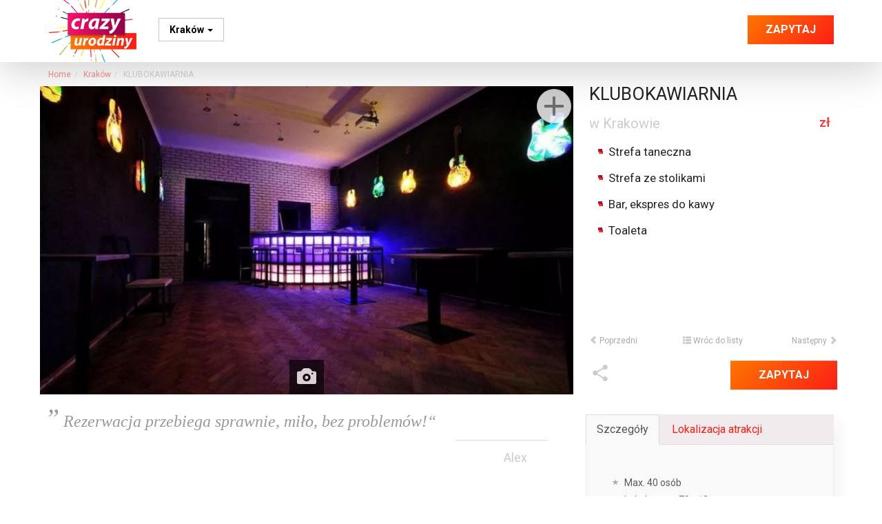

--- FILE ---
content_type: text/html
request_url: https://www.crazyurodziny.pl/Krakow/klubokawiarnia-na-urodziny-krakow
body_size: 5836
content:
<!DOCTYPE html><html lang="pl"><head><meta charset="utf-8"><meta http-equiv="X-UA-Compatible" content="IE=edge"><meta name="viewport" content="width=device-width, initial-scale=1"><link href="/favicon.ico" rel="shortcut icon" /><!-- Global site tag (gtag.js) - Google Analytics --><script async src="https://www.googletagmanager.com/gtag/js?id=UA-4673098-16"></script><script>
  window.dataLayer = window.dataLayer || [];
  function gtag(){dataLayer.push(arguments);}
  gtag('js', new Date());

  gtag('config', 'UA-4673098-16');
</script><title>Kraków KLUBOKAWIARNIA NA IMPREZĘ- Crazy Urodziny</title><meta name="description" content="Zorganizujemy NIEZAPOMNIANĄ IMPREZĘ! 70m^2 imprezowej powierzchni. Profesjonalne nagłośnienie, rzutnik, dancefloor i bar. Własny alkohol  i catering."><meta name="keywords" content="mieszkanie na impreze, mieszkanie na 18 urodziny, lokal na 18 urodziny kraków, mieszkanie na domówkę kraków, lokal na domówkę kraków, party flat, apartament na impreze kraków, party mieszkanie krakow "><meta name="author" content="crazyurodziny.pl" /><meta name="copyright" content="crazyurodziny.pl" /><meta name="application-name" content="crazyurodziny.pl" /><meta property="og:title" content="Kraków KLUBOKAWIARNIA NA IMPREZĘ- Crazy Urodziny" /><meta property="og:type" content="article" /><meta property="og:image" content="http://www.crazyurodziny.pl/i/780-450/uimages/Krakow/klubokawiarnia/klubokawiarnia_2.JPG" /><meta property="og:url" content="http://www.crazyurodziny.pl/Krakow/klubokawiarnia-na-urodziny-krakow" /><meta property="og:description" content="Zorganizujemy NIEZAPOMNIANĄ IMPREZĘ! 70m^2 imprezowej powierzchni. Profesjonalne nagłośnienie, rzutnik, dancefloor i bar. Własny alkohol  i catering." /><meta name="twitter:card" content="summary" /><meta name="twitter:title" content="Kraków KLUBOKAWIARNIA NA IMPREZĘ- Crazy Urodziny" /><meta name="twitter:description" content="Zorganizujemy NIEZAPOMNIANĄ IMPREZĘ! 70m^2 imprezowej powierzchni. Profesjonalne nagłośnienie, rzutnik, dancefloor i bar. Własny alkohol  i catering." /><meta name="twitter:image" content="http://www.crazyurodziny.pl/i/780-450/uimages/Krakow/klubokawiarnia/klubokawiarnia_2.JPG" /><link href="/css/bootstrap.min.css" rel="stylesheet"><link href="/css/bootstrap-theme.min.css" rel="stylesheet"><link href="/css/style.css?v=6" rel="stylesheet"><!-- HTML5 Shim and Respond.js IE8 support of HTML5 elements and media queries --><!-- WARNING: Respond.js doesn't work if you view the page via file:// --><!--[if lt IE 9]><script src="https://oss.maxcdn.com/html5shiv/3.7.2/html5shiv.min.js"></script><script src="https://oss.maxcdn.com/respond/1.4.2/respond.min.js"></script><![endif]--><!-- fonts --><link href="https://fonts.googleapis.com/css?family=Roboto:400,700&amp;subset=latin-ext" rel="stylesheet"></head><body class="event-page "><div class="navbar-wrapper"><div class="container"><div class="navbar navbar-inverse navbar-fixed-top" role="navigation"><div class="container"><div class="navbar-header"><button type="button" class="navbar-toggle collapsed" data-toggle="collapse" data-target=".navbar-collapse"><span class="sr-only">Menu</span><span class="icon-bar"></span><span class="icon-bar"></span><span class="icon-bar"></span></button><div class="nav-enquire nav-enquire-mobile"><a class="btn btn-danger nav-enquire-btn" href="/Rezerwacja/" role="button">Zapytaj <span class="enqidsnmbr"></span></a></div><header><a class="navbar-brand" href="/"><span>Crazy Urodziny</span></a></header></div><div class="navbar-collapse collapse"><ul class="nav navbar-nav"><li class="dropdown dropdown-white"><a href="#" class="dropdown-toggle" data-toggle="dropdown">Kraków <span class="caret"></span></a><ul class="dropdown-menu" role="menu"><!--<li class="visible-xs"><a href="tel:+48575187777">+48 575 18 7777</a></li>--><li class="citypos"><a class="_naj" href="/Krakow/">Kraków</a></li><li class="citypos"><a class="" href="/Warszawa/">Warszawa</a></li><li class="citypos"><a class="" href="/Wroclaw/">Wrocław</a></li></ul></li><!--<li class="visible-xs"><a href="tel:+48575187777">+48 575 18 7777</a></li>--><li class="citypos"><a class="_naj" href="/Krakow/">Kraków</a></li><li class="citypos"><a class="" href="/Warszawa/">Warszawa</a></li><li class="citypos"><a class="" href="/Wroclaw/">Wrocław</a></li><li class="visible-xs"><a href="/Kontakt/">KONTAKT</a></li></ul><div class="nav-enquire"><a class="btn btn-danger nav-enquire-btn" href="/Rezerwacja/" role="button">Zapytaj <span class="enqidsnmbr"></span></a></div><!--<div class="nav-phone"><span class="glyphicon glyphicon-phone-alt"></span><a href="tel:+48575187777"><span class="phone-number">+48 575 18 7777</span></a></div>--></div></div></div></div></div><div class="container details-view"><ol class="breadcrumb"><li><a href="/">Home</a></li><li><a href="/Krakow/">Kraków</a></li><li>KLUBOKAWIARNIA</li></ol><div class="row uppervisiblexs visible-xs"><div class="col-xs-4 text-left nextprevlinks"><a href="/Krakow/vip-room-urodziny" role="button"><span class="glyphicon glyphicon-chevron-left"></span> Poprzedni</a></div><div class="col-xs-4 text-center nextprevlinks"><a href="/Krakow/" role="button"><span class="glyphicon glyphicon-th-list"></span> Wróc do listy</a></div><div class="col-xs-4 text-right nextprevlinks"><a href="/Krakow/40-apartament-na-impreze" role="button"><span class="glyphicon glyphicon-chevron-right show400"></span> Następny  <span class="hide400 glyphicon glyphicon-chevron-right"></span></a></div><div class="col-xs-4 share"><a href="#" class="shareicon" data-toggle="popover" data-trigger="focus" data-placement="bottom" data-html="true" data-content="<a target='_blank' href='https://www.facebook.com/sharer/sharer.php?u=http://www.crazyurodziny.pl/Krakow/klubokawiarnia-na-urodziny-krakow' class='socialicons fb'></a><a target='_blank' href='http://twitter.com/home?status=http://www.crazyurodziny.pl/Krakow/klubokawiarnia-na-urodziny-krakow' class='socialicons tw'></a><a target='_blank' href='https://plus.google.com/share?url=http://www.crazyurodziny.pl/Krakow/klubokawiarnia-na-urodziny-krakow' class='socialicons gp'></a><a target='_blank' href='http://pinterest.com/pin/create/button/?url=http://www.crazyurodziny.pl/Krakow/klubokawiarnia-na-urodziny-krakow&amp;media=http://www.crazyurodziny.pl/i/780-450/uimages/Krakow/klubokawiarnia/klubokawiarnia_2.JPG' class='socialicons pi'></a><a target='_blank' href='mailto:?subject=Zobacz%20oferty%20na%20urodziny&amp;body=Hej,%20niezła%20oferta%20na%20stag%20urodziny%20,może%20skorzystamy%20z%20nich:%20http://www.crazyurodziny.pl/Krakow/klubokawiarnia-na-urodziny-krakow' class='socialicons em'></a><a href='#' class='copyurltoclipboard'><span class='glyphicon glyphicon-link'></span></a>"><img src="/images/share.png" alt="Share" /></a></div></div><div class="row max500" ><div class="col-md-8 no-padding no-margin"><div class="maineventphoto"><div class="addtoenquiry" data-toggle="tooltip" data-placement="left" data-title="DODAJ DO SCHOWKA" data-ide="137-krakow"></div><img src="/i/780-450/uimages/Krakow/klubokawiarnia/klubokawiarnia_2.JPG" id="obrazek2" alt="Odjechane Urodziny Kraków - KLUBOKAWIARNIA" class="img-responsive"  /><div class="mygalleryicon"><span class="glyphicon glyphicon-camera" aria-hidden="true"></span></div><div class="mygallery"><div class="item"><a href="/i/780-480/uimages/Krakow/klubokawiarnia/klubokawiarnia_1.JPG" rel="prettyPhoto[cs_gal]"><img class="img-responsive" src="/i/40-40/uimages/Krakow/klubokawiarnia/klubokawiarnia_1.JPG" alt="Kraków - KLUBOKAWIARNIA" /></a></div></div></div></div><div class="col-md-4 no-padding no-margin"><div class="box details-box" style="box-shadow: none;"><h1>KLUBOKAWIARNIA</h1><div class="pull-left incity">w Krakowie</div><p class="price text-right"><span class="activity-price"><small> zł</small><span class="font-small-top-price-comment"></span></span></p><br><div class="starlist"><ul><li>Strefa taneczna&nbsp;</li><li>Strefa ze stolikami</li><li>Bar, ekspres do kawy</li><li>Toaleta</li></ul></div><div class="row offer-row1" ><div class="col-xs-4 text-left nextprevlinks hidden-xs"><a href="/Krakow/vip-room-urodziny" role="button"><span class="glyphicon glyphicon-chevron-left"></span> Poprzedni</a></div><div class="col-xs-4 text-center nextprevlinks hidden-xs"><a href="/Krakow/" role="button"><span class="glyphicon glyphicon-th-list"></span> Wróc do listy</a></div><div class="col-xs-4 text-right nextprevlinks hidden-xs"><a href="/Krakow/40-apartament-na-impreze" role="button"><span class="glyphicon glyphicon-chevron-right show400"></span> Następny  <span class="hide400 glyphicon glyphicon-chevron-right"></span></a></div><div class="col-xs-4 share hidden-xs"><a href="#" class="shareicon" data-container="body" data-toggle="popover" data-trigger="click" data-placement="top" data-html="true" data-content="<a target='_blank' href='https://www.facebook.com/sharer/sharer.php?u=http://www.crazyurodziny.pl/Krakow/klubokawiarnia-na-urodziny-krakow' class='socialicons fb'></a><a target='_blank' href='http://twitter.com/home?status=http://www.crazyurodziny.pl/Krakow/klubokawiarnia-na-urodziny-krakow' class='socialicons tw'></a><a target='_blank' href='https://plus.google.com/share?url=http://www.crazyurodziny.pl/Krakow/klubokawiarnia-na-urodziny-krakow' class='socialicons gp'></a><a target='_blank' href='http://pinterest.com/pin/create/button/?url=http://www.crazyurodziny.pl/Krakow/klubokawiarnia-na-urodziny-krakow&amp;media=http://www.crazyurodziny.pl/i/780-450/uimages/Krakow/klubokawiarnia/klubokawiarnia_2.JPG' class='socialicons pi'></a><a target='_blank' href='mailto:?subject=Zobacz%20oferty%20na%20urodziny&amp;body=Hej,%20niezła%20oferta%20na%20stag%20urodziny%20,może%20skorzystamy%20z%20nich:%20http://www.crazyurodziny.pl/Krakow/klubokawiarnia-na-urodziny-krakow' class='socialicons em'></a><a href='#' class='copyurltoclipboard'><span class='glyphicon glyphicon-link'></span></a>"><img src="/images/share.png" alt="Share" /></a></div><div class="col-xs-8 obokshare pull-right"><a class="btn btn-danger nav-enquire-btn btn-reservation" href="/Rezerwacja/" role="button">Zapytaj <span class="enqidsnmbr"></span></a></div></div></div></div></div><div class="row"><div class="col-sm-4 col-sm-push-8 no-padding"><div role="tabpanel" class="tab-pane box"><ul class="nav nav-tabs" role="tablist"><li role="presentation" class="active"><a href="#details" aria-controls="profile" role="tab" data-toggle="tab">Szczegóły</a></li><li role="presentation"><a id="smallprint-show" href="#smallprint" aria-controls="messages" role="tab" data-toggle="tab">Lokalizacja atrakcji</a></li></ul><div class="tab-content" style="box-shadow: none;"><div role="tabpanel" class="tab-pane box active" id="details" style=""  style="box-shadow: none;"><ul><li>Max. 40 os&oacute;b</li><li>Lokal o pow. 70m^2</li><li>Czas wynajmu 11h od 16:00 z możliwością przedłużenia</li><li>Projektor, imprezowe nagłośnienie</li><li>Bar, ekspres do kawy</li><li>45 miejsc siedzących (możliwość demontażu)</li><li>Własny catering i alkohol</li><li>Sprzątanie po imprezie</li><li>Brak miejsc noclegowych</li></ul><ul><li><span class="zlotowki1"><small> zł</small></span>&nbsp;<span class="op-price"><small></small></span></li></ul><ul><li>Wymagany depozyt zwrotny na wypadek uszkodzeń 1000 zł za grupę</li></ul><p>&nbsp;</p><a class="btn btn-danger obokshare pull-right nav-enquire-btn btn-reservation" href="/Rezerwacja/" role="button">Zapytaj <span class="enqidsnmbr"></span></a><p>&nbsp;</p></div><div role="tabpanel" class="tab-pane box" id="smallprint" style="box-shadow: none;"><div id="event-location"><ul><li>Krak&oacute;w, Kazimierz</li></ul><p><img class="img-responsive" src="/uimages/mapki/kr-mapa-stare-miasto.jpg" border="0" /></p></div></div></div></div></div><!-- right column --><div class="col-sm-8 col-sm-pull-4  no-padding"><p class="cytat-tresc1"><span>&rdquo;</span> Rezerwacja przebiega sprawnie, miło, bez problemów!&ldquo;</p><p class="cytat-podpis1"><span>Alex</span></p><div><div class="starlist-tresc"><p style="text-align: justify;">Krak&oacute;w rozpieszcza swoich mieszkańc&oacute;w. Kolejny <strong>party lokal</strong> na imprezowej mapie naszego miasta.<strong> Genialnie wyposażona kameralna klubokawiarnia na wyłączność </strong>tylko u nas.<strong> Projektor, wysokiej klasy nagłośnienie, bar, ekspres do kawy, dancefloor i klubowe oświetlenie</strong>. Jesteśmy otwarci na wszelkie zmiany aranżacyjne. Można wnosić własny catering oraz alko. To będzie impreza idealna w punkt:)</p></div></div><div class="offer-popular1"><h3>INNE POPULARNE ATRAKCJE <span class="gray upp">w Krakowie</span></h3><div class="inne-w-miescie"><a href="/Krakow/limuzyna-impreza"><img src="/i/150-100/uimages/Krakow/lincoln/krakow_lincoln_ok.jpg" alt=" Kraków - "  class="img-responsive" /><small>LINCOLN</small></a></div><div class="inne-w-miescie"><a href="/Krakow/dorozka"><img src="/i/150-100/uimages/Krakow/dorozka/ur_krk_4.jpg" alt=" Kraków - "  class="img-responsive" /><small>DOROŻKA-BRYCZKA</small></a></div><div class="inne-w-miescie"><a href="/Krakow/ledowe-dekoracje"><img src="/i/150-100/uimages/Krakow/love/ur_krk_8.jpg" alt=" Kraków - "  class="img-responsive" /><small>LEDOWE DEKORACJE</small></a></div><div class="inne-w-miescie"><a href="/Krakow/flair-show-urodziny"><img src="/i/150-100/uimages/Krakow/flair/ur_krk_17.jpg" alt=" Kraków - "  class="img-responsive" /><small>POKAZ W STYLU FLAIR</small></a></div></div><p>&nbsp;</p></div></div></div><!-- FOOTER --><footer><div class="container"><div class="row"><div class="col-md-4"><h4>Kontakt z nami</h4><!--<a href="tel:+48575187777"><span class="pnr">+48 575 18 7777</span></a>--><script type="text/javascript"><!--
var username = "CrazyUrodziny.pl";
var hostname = "gmail.com";
document.write("<a href=" + "mail" + "to:" + username +
"@" + hostname + ">" + username +
"@" + hostname + "</a>")
//--></script><br><br></div><!-- End of column 1--><div class="col-md-3"></div><div class="col-md-2"><h4>Miasta</h4><ul class="footerlist"><li><a href="/Krakow/">Kraków</a></li><li><a href="/Warszawa/">Warszawa</a></li><li><a href="/Wroclaw/">Wrocław</a></li></ul></div><!-- End of column 2--><div class="col-md-3"><h4>O nas</h4><ul class="footerlist"><li><a href="/Regulamin/">Regulamin</a></li><li><a href="/Warunki/">Warunki współpracy</a></li><li><a href="/Kontakt/">Kontakt</a></li><li><a href="/Cennik/">Cennik</a></li><li><a href="/Opinie-Klientow/">Opinie Klientów</a></li></ul></div><!-- End of column 3--><div class="col-md-12 grey"><h4>Inne Crazy Strony</h4><div class="dolnestrony1"><ul class="twocolumn"><li><strong>Crazy Guides® Communism Tours®</strong><br>
Zwiedzaj Kraków Trabantem. Odwiedź <a href="https://www.crazyguides.com/pl/schrony-nowa-huta">schrony Nowa Huta</a>.
Prywatna wycieczka w czasy PRL. Odwiedź tajemnicze podziemne miasto zbudowane w czasach PRL.
Zwiedzanie opuszczonego budynku administracji kombinatu oraz podziemnego schronu przeciwlotniczego.</li><li><strong>Topowe atrakcje na Kawalerski w stolicy</strong><br>
Wieczór <a href="https://www.crazykawalerski.pl/Warszawa/">kawalerski Warszawa</a> – kilkadziesiąt super pomysłów. Ostra jazda za niedużą kasę, zabawa do białego rana. Dzień, o którym będą pisać w podręcznikach do historii. Limuzyny Chrysler, Hummer, BMW i Jaguar. Paintball, quady, strzelnica i gokarty. Szaolny nocny clubbing i najlepsze kluby go go.</li><li><strong>Zwariowane pomysły na Panieński</strong><br>
Zorganizuj z nami <a href="https://www.crazypanienski.pl/Warszawa/">Panieński Warszawa</a> – kilkadziesiąt topowych atrakcji do wyboru. Zabawa do białego rana w luksusowych limuzynach i najlepszych klubach w stolicy. Panieńska noc w Warszawie to zabawa europejskiego formatu.<br><br></li><li><strong>Urodziny dzieciaka</strong><br><a href="http://www.urodzinydzieciaka.pl/Krakow/">Urodziny dla dzieci Kraków</a> - portal z atrakcjami na urodziny dla dziecka w Krakowie. Tylko sprawdzone miejsca. Konkurencyjne ceny. Profesjonalna obsługa klienta. Gwarancja niezapomnianej zabawy.<br><br></li></ul><br><span class="hiddenmore hellip1" onclick="$('#hiddenhellip1').toggle();">&deg;&deg;&deg;</span><span id="hiddenhellip1" style="display: none;"><br><strong>Tours from Warsaw</strong><br>
    Book the best <a href="https://www.warsaw-tours.eu/tours-from-warsaw/warsaw-to-auschwitz">Warsaw to Auschwitz Tour</a>. We offer one day trips to Auschwitz and Krakow, as well as a range of popular tours of Warsaw and the Mazovia region.<br><br><strong>Tours in Zakopane</strong><br>
		Check one of our adventure <a href="https://www.zakopane-tours.eu/">Zakopane tours</a>. Visit Poland's most famous winter and summer resort. Adventure trips, adrenaline activities, <a href="https://www.zakopane-tours.eu/rafting-dunajec">rafting Dunajec</a> and more. English speaking licensed mountain guides.

	 </span></div></div><div class="col-md-12 text-center grey"><p><h4>&nbsp;</h4><strong>Copyright 2026 CrazyUrodziny.pl</strong></p></div></div><div class="row"><div class="cold-md-12"><a href="#top" class="gotop scroll"></a></div></div></div></footer><!-- jQuery (necessary for Bootstrap's JavaScript plugins) --><script src="https://ajax.googleapis.com/ajax/libs/jquery/1.11.1/jquery.min.js"></script><!-- Include all compiled plugins (below), or include individual files as needed --><script src="/js/bootstrap.min.js"></script><!-- <script src="/js/docs.min.js"></script> --><!-- IE10 viewport hack for Surface/desktop Windows 8 bug --><!-- <script src="/js/ie10-viewport-bug-workaround.js"></script> --><link rel="stylesheet" href="/css/prettyPhoto.css" type="text/css" media="screen" charset="utf-8" /><script src="/js/jquery.prettyPhoto.js" type="text/javascript" charset="utf-8"></script><!-- Custom JS --><script src="/js/crazystag.js"></script><script type="text/javascript" charset="utf-8">
		  $(document).ready(function(){

			$('[data-toggle="popover"]').popover();
			$('[data-toggle="popover"]').on('click', function(e) {e.preventDefault(); return true;});
			$(".mygallery a").prettyPhoto({
									theme: 'facebook',
									social_tools: false,
									overlay_gallery: false,
									slideshow: false,
									deeplinking: false
							});


			$(document).on("click",".copyurltoclipboard", function(e){
					e.preventDefault();
					copyUrlToClipboard();
			});
			$(".mygalleryicon").click(function(){
				$(".mygallery").toggleClass("shownow");
			});
			$(".mygallery a").prettyPhoto({
									social_tools: false,
									overlay_gallery: false,
									slideshow: false,
									deeplinking: false,
									show_title: false,
									allow_resize: true,
									hook: 'rel',
									horizontal_padding: 5,
							});
			$('[data-toggle="popover"]').popover();
			$('[data-toggle="popover"]').on('click', function(e) {e.preventDefault(); return true;});
			if (typeof(Storage)==="undefined") {
							   $(".addtoenquiry").remove();
							}
							$('[data-toggle="tooltip"]').tooltip();
							$('[data-toggle="tooltip"]').click(function(e) {
											e.preventDefault();
										});
							$(".addtoenquiry").click(function(e){
								e.preventDefault();
								if($("body").hasClass("event-page")){
									$(".addtoenquiry").toggleClass('added');
									if ($(".addtoenquiry").first().hasClass('added'))
										$(".addtoenquiry").attr('data-original-title', "USUŃ ZE SCHOWKA").tooltip('fixTitle').tooltip('hide');
									else
										$(".addtoenquiry").attr('data-original-title', "DODAJ DO SCHOWKA").tooltip('fixTitle').tooltip('hide');
								} else {
									$(this).toggleClass('added');
									if ($(this).hasClass('added'))
										$(this).attr('data-original-title', "USUŃ ZE SCHOWKA").tooltip('fixTitle').tooltip('hide');
									else
										$(this).attr('data-original-title', "DODAJ DO SCHOWKA").tooltip('fixTitle').tooltip('hide');
								}
								saveenquirysess();
								getenquirysessbutton();
			});


		  });
		</script></body></html>


--- FILE ---
content_type: text/css
request_url: https://www.crazyurodziny.pl/css/style.css?v=6
body_size: 14474
content:

/*
font-family: 'Khand', sans-serif;
font-family: 'Signika Negative', sans-serif;
font-family: 'Roboto', serif;*/

/* GLOBAL STYLES
-------------------------------------------------- */
body {
	background: #fff;
	color: #5a5a5a;
	padding: 0 0 0 0;
	font-family: "Roboto", sans-serif !important;
}

h2, h3, h4, h5, h6 {
	font-family: "Roboto", sans-serif !important;
}

/* CUSTOM CLASSES
-------------------------------------------------- */

body a {
    color: #FD1E15;
    text-decoration: none!important;
}

body a:hover, body a:focus {
    color: #e32a00;
}

.btn-default {
    border-radius: 0;
}


.extra-padding {
	padding: 3em;
}

.no-margin {
	margin: 0 !important;
}

.no-padding {
	padding: 0 !important;
}

.box {
	background: rgba(255,255,255,.95);
	box-shadow: 10px 10px 20px rgba(33,33,33,.05);
	margin: 0 0 1em 0;
}

.center {
	text-align: center;
	}




/* NAVBAR
-------------------------------------------------- */

.navbar {
	background: rgba(255, 255, 255, 0.95) !important;
    border-bottom: 0!important;
	box-shadow: 0px 10px 60px rgba(0,0,0, 0.2);
	font-family: "Roboto", sans-serif;
	height: 90px;
/* 	padding-top: 20px; */
	opacity: 1;
}

.navbar:hover {
	opacity: .98;
}

.navbar .container .navbar-header .navbar-brand {
	background: url(../images/cu-logo.png) left center no-repeat;
    display: block;
    height: 90px;
    margin: 0px 20px 0 0;
    padding: 0;
    text-indent: -9999px;
    width: 130px;
    z-index: 21;
    background-size: contain!important;
}

.navbar-header header {
	display: block;
    position: relative;
    overflow: hidden;
}

.navbar .navbar-nav {
	font-size: 1.2em;
/* 	height: 70px; */
	margin-top: 18px;
}

.navbar-inverse .navbar-nav>.open>a, .navbar-inverse .navbar-nav>.open>a:hover, .navbar-inverse .navbar-nav>.open>a:focus,
.navbar-inverse.navbar .navbar-nav a:focus {
    color: #000;
}
.navbar-inverse.navbar .navbar-nav a {
    color: #000;
    font-weight: 700;

}

.navbar .navbar-nav .dropdown-menu a {
	padding: 3px 26px;
}

.navbar .nav-phone {
	color: #999;
	float: right;
	font-size: 1.6em;
	font-weight: 300;
	margin: 28px 0 0 0;
}

.navbar .nav-phone .glyphicon {
    color: #FD1E15;
    /* text-shadow: 0px 0px 2px #be0856, 0px 0px 1px #be0856, 0px 0px 1px #be0856; */
    font-size: 12px;
    top: -2px;
}

.navbar .call-us {
	margin: 0 12px 0 0;
}

.navbar .nav-phone .phone-number {
    font-weight: 300;
    margin: 0 0 0 12px;
    color: #FD1E15;
}


.navbar-inverse .navbar-nav>li>a:hover, .navbar-inverse .navbar-nav>li>a:focus {
	color: #FD1E15;
}

.navbar .nav-enquire {
    float: right;
    margin: 22px 0 0 26px;
    background: #ffe8f0;
}

.navbar .nav-enquire .nav-enquire-btn {
	font-weight: bold;
	text-transform: uppercase;
}
.btn.btn-danger.nav-enquire-btn:hover, .btn.btn-danger.nav-enquire-btn:focus {
    background-color: #e32a00;
    background: #e32a00;

}

.btn.btn-danger.nav-enquire-btn {
	background: #fd7501;
	background: -moz-linear-gradient(-45deg, #fd7501 1%, #fd1e15 100%);
	background: -webkit-linear-gradient(-45deg, #fd7501 1%,#fd1e15 100%);
	background: linear-gradient(135deg, #fd7501 1%,#fd1e15 100%);
	filter: progid:DXImageTransform.Microsoft.gradient( startColorstr='#fd7501', endColorstr='#fd1e15',GradientType=1 );
	color: #fff;
	border-color: #b40653;
	text-shadow: none;
	font-weight: 700;
	border: 0;
	padding: 10px 26px;
	font-size: 16px;
    line-height: 22px;
}

.navbar .navbar-toggle {
	margin-top: 28px;

}

.navbar-inverse button.navbar-toggle:hover, .navbar-inverse button.navbar-toggle:focus {
	background-color: #ddd;
}
.navbar-inverse .navbar-toggle {
	background-color: #d85c72;
}

/* front page background
-------------------------------------------------- */

.carousel-bg {
	background: #f9f9f9;
	margin: 0 0 2em 0;
	padding: 0 0 0 0;
}

/* CONTACT BOX
-------------------------------------------------- */

.dropdown-carousel {
	float: none!important;
}

.carousel-bg .panel {
	border: 4px solid rgba(155,0,0,.2) !important;
	border-radius: 5px;
/* border: none !important; */
	color: #fff;
}

.contact-box {
	/*background: rgba(155,0,0,1) url('img/contact-box4.png') 50% 50%;*/
	background: rgba(133,0,0,1);
	border: 6px dotted rgba(122,0,0,.9);
/* 	border: 10px solid black; */
	box-shadow: 10px 10px 60px rgba(33,33,33,.75) !important;
/* background: rgba(155,0,0,1) !important; /* Old browsers */ */


/* 	border: 10px solid #000 !important; */
	color: #fff !important;
	font-family: "Roboto", sans-serif;
	height: 450px;
	padding-top: 7em;
	text-align: center;
}

.contact-box .contact-box-phone {
	font-size: 2.4em;
	font-weight: bold;
	margin: 0 0 1em 0;
}

.contact-box .contact-box-email {
	font-size: 1em;
	font-weight: normal;
	margin: 3em 0 1em 0;
}

.contact-box .contact-box-email .contact-box-address {
	color: rgba(255,255,255,1);
	font-size: 1em;
	font-weight: bold;
	text-decoration: underline;
}

.contact-box .enquire-now {
	font-size: 1.2em;
	font-weight: bold;
	text-transform: uppercase;
}

.contact-box * {
	color: #fff;
}

.contact-box .btn * {
	color: #333;
}

.list-view .contact-box {
	font-size: .9em;
}

.list-view .contact-box .contact-box-phone {
	font-size: 2em;
}

/* CUSTOMIZE THE CAROUSEL
-------------------------------------------------- */
/* Carousel base class */
.carousel {
	/*box-shadow: 10px 10px 90px rgba(33,33,33,.75);*/
	height: 450px;
	/*opacity: .8;*/
}

/*.carousel:hover {
	opacity: 1;
}*/

/* Since positioning the image, we need to help out the caption */
.carousel-caption {
	z-index: 10;
}

/* Declare heights because of positioning of img element */
.carousel .item {
	height: 450px;
	background-color: #f9f9f9;
}

/*.carousel-inner > .item > img {
  position: absolute;
  top: 0;
  left: 0;
  min-width: 100%;
  height: 450px !important;
/*   border: 8px solid rgba(33,33,33,.1); */
/* border: 8px solid rgba(88,0,0,.25) !important; */
/*}*/

.carousel-caption div {
    margin: auto;
    margin-right: 0;
}

.carousel-caption div img {
	max-width: 185px;
	margin: auto;
}

.carousel-bg {
	/*max-height: 913px;*/
}

/*.frontcarousel.carousel .item, .frontcarousel.carousel {
    height: 100vh;
    background-position: top center;
    background-repeat: no-repeat;
    background-size: 100%;
}*/
.frontcarousel.carousel {

    height: 650px;
}

.frontcarousel.carousel .item{
    background-image: url(/images/cu-foto-glowne.jpg);
    height: 650px;
    background-position: top center;
    background-repeat: no-repeat;
    background-size: cover;
}


.frontcarousel.carousel {
    max-width: 1920px;
    margin: auto;
    overflow: hidden;
}

.frontcarousel .carousel-inner > .item > img {
  height: auto !important;
}

.frontcarousel .carousel-control {
	width: 3%;
}

.carousel.frontcarousel h1, .carousel.frontcarousel p.rotator1 {
	font-size: 34px;
	color: #ff0000;
	font-weight: 300;
	font-family: 'Roboto';
	margin: 0;
	padding: 0;
	line-height: 135%;
}

.carousel.frontcarousel h1 {
	margin-bottom: 10px;
	margin-top: 16px;
}

/*.carousel.frontcarousel p {
    font-family: 'Roboto';
    line-height: 140%;
    font-size: 24px;
    color: #3f3e40;
    text-shadow: none;
    margin-top: 30px;
}*/

/*.carousel.frontcarousel p {
    line-height: 140%;
    font-size: 18px;
    text-transform: uppercase;
    font-weight: bold;
    letter-spacing: 3px;
    color: #3f3e40;
    text-shadow: none;
    margin-top: 30px;
    max-width: 350px;
}*/

.carousel.frontcarousel p {
    font-family: 'Roboto', serif;
    font-size: 22px;
    color: #f20f68;
    margin-top: -20px;
    text-shadow: none;
	font-weight: 500;
	line-height: 47px;
}

.undercolor {
   background: #f20f68;
	color: #fff;
	color: rgba(255,255,255,0.8);
	padding: 5px 6px 3px 6px;
	line-height: 47px;
    box-shadow: 0 0 10px rgba(0,0,0,0.3);
}

.undercolor1 {
	position: relative;
	left: 20px;
}
.undercolor2 {
	background: #fd5608;
	top: -14px;
	position: relative;
	left: 20px;
}

.undercolor3 {
	position: relative;
	top:  -28px;
	left: -20px;
	background: #b40653;
	text-align: right;
}

.undercolor4 {
	background: #f20f68;
	top: -41px;
	position: relative;
	left: 34px;
}

.frontcarousel .carousel-caption div {
	max-width: 590px;
    padding: 0;
}


.carousel.frontcarousel p .red {
    color: #d60003;
    color: #db5c72;
    color: #fff;

}

.carousel.frontcarousel  span.span2 {
	font-size: 32px;
	color: #ff0000;
}

.carousel.frontcarousel span.span3 {
	  font-size: 36px;
  font-weight: 700;
}

.carousel.frontcarousel  span.span4 {
	color: #fff;
	  font-size: 22px;
  font-weight: 300;
  font-family: 'Roboto';
    line-height: 200%;
}

.carousel.frontcarousel  span.span5 {
	font-size: 42px;
	  color: #fff;
}

.carousel.frontcarousel  span.span8 {
	font-size: 34px;
	  color: #ff0000;
	  font-weight: bold;
}

.carousel.frontcarousel  span.span10 {
	font-size: 42px;
	  color: #ff0000;
	  font-weight: normal;
}

.carousel.frontcarousel p.span9 {

	  font-size: 14px;
  padding: 0;
  margin: 0;
}

.carousel.frontcarousel  .rotator8 {
	font-size: 22px;
	  color: #fff;
	  line-height: 140%;
	    margin: 0;
  padding: 0;
}


.carousel.frontcarousel  span.odwroc1 {
	font-size: 42px;
	  background: #fff;
	  color: #000;
	  padding: 2px 10px;
	  text-shadow: none;
	  line-height: 130%;
}

.carousel.frontcarousel  span.odwroc2 {
	font-size: 42px;
	  background: #ff0000;
	  color: #fff;
	  padding:  0 10px;

}

.rotate1 {
	  text-shadow: none;
  transform:rotate(3deg); -webkit-transform:rotate(3deg);
-moz-transform:rotate(3deg); -o-transform:rotate(3deg);
}

.navbar-nav>li>.dropdown-menu {
	border-radius: 0;
}

.carousel.frontcarousel .dropdown-toggle {
	margin-top: 0;
}

.carousel.frontcarousel .navbar-nav .glyphicon-star {

	color: #ff0000;;
}


.carousel.frontcarousel .navbar-nav>.dropdown-white.open>a, .carousel.frontcarousel .navbar-nav>.dropdown-white.open>a:hover, .carousel.frontcarousel .navbar-nav>.dropdown-white.open>a:focus, .carousel.frontcarousel .navbar-nav>.dropdown-white>a, .carousel.frontcarousel .navbar-nav>.dropdown-white>a:hover, .carousel.frontcarousel .navbar-nav>.dropdown-white>a:focus {
  background-color: #fff;
  color: #000;
  text-shadow: none;
  border-radius: 0;
  font-size: 16px;
  text-shadow: none;
  font-family: 'Roboto';
  font-weight: bold;
  padding: 16px 20px;
  font-size: 18px;
    	transition: all .5s ease-in-out;
   -moz-transition: all .5s ease-in-out;
   -webkit-transition: all .5s ease-in-out;

}

.dropup .dropdown-menu {
    top: auto;
    bottom: 100%;
    margin-bottom: 1px
}

.homepagecities .item-desc {
    font-size: 24px;
    font-weight: 300;
    padding-top: 2px;
	text-align: center;
}

.homepagecities  .item {
    margin-bottom: 5px;
    opacity: 0.8;
    -webkit-transform: scale(0.95);
    transform: scale(0.95);
    -webkit-transition: all 250ms ease;
    transition: all 250ms ease;
    color: #000;
}
.homepagecities 	.item:hover {
    opacity: 1;
    -webkit-transform: scale(1);
    transform: scale(1);
}
.homepagecities  .item a {
    width: 100%;
    height: 100%;
    position: absolute;
    top: 0;
    left: 0;
}
.homepagecities  {
	margin-top: 25px;
}


.carousel.frontcarousel .dropdown-menu li>a {
    display: block;
    padding: 3px 33px;
    clear: both;
    font-weight: 400;
    line-height: 1.42857143;
    color: #333;
    white-space: nowrap;
}

.carousel.frontcarousel  .dropdown-menu li>a {
	text-shadow: none;
	font-family: 'Roboto';
  	font-weight: bold;

}

/*.carousel.frontcarousel  .nav.navbar-nav {
	float: none;
	margin: auto;
	width: 190px;
	margin-top: 50px;
}*/

.carousel.frontcarousel .nav.navbar-nav {
    float: none;
    margin: auto;
    width: 190px;
    margin-top: 0;
}

.carousel.frontcarousel  .navbar-nav>.dropdown-white>a:hover, .carousel.frontcarousel .navbar-nav>.dropdown-white.open>a{


}

.carousel.frontcarousel .dropdown-menu li>a:hover, .carousel.frontcarousel .dropdown-menu li>a:focus {
    background-color: #e8e8e8;
    background-image: -webkit-linear-gradient(top,#f5f5f5 0,#e8e8e8 100%);
    background-image: -o-linear-gradient(top,#f5f5f5 0,#e8e8e8 100%);
    background-image: -webkit-gradient(linear,left top,left bottom,from(#f5f5f5),to(#e8e8e8));
    background-image: linear-gradient(to bottom,#f5f5f5 0,#e8e8e8 100%);
    filter: progid:DXImageTransform.Microsoft.gradient(startColorstr='#fff5f5f5', endColorstr='#ffe8e8e8', GradientType=0);
    background-repeat: repeat-x;
	text-decoration:none;
}




.carousel.frontcarousel .carousel-inner {
	overflow: visible;
}

.navbar.navbar-inverse  .navbar-nav>li>.dropdown-menu  a:hover ,
.carousel.frontcarousel .navbar-nav>li>.dropdown-menu  a:hover {
	background: #fd3a0f;
	color: #fff !important;
}
.carousel.frontcarousel .navbar-nav>li>.dropdown-menu  a {

}
.carousel.frontcarousel .navbar-nav>li>.dropdown-menu {
	background: #fff;
	min-width: 190px;
}

.carousel.frontcarousel .list-unstyled.col-sm-6, .carousel.frontcarousel .list-unstyled.col-sm-5, .carousel.frontcarousel .list-unstyled.col-sm-7 {
	padding: 0 0px 0 0px;
}


a.godown {
  width: 37px;
  height: 37px;
  display: block;
  margin: 0 auto;
  background: url('../img/godown.png') 0px 0px;
}
a.godown:hover {
  background: url('../img/godown.png') 0px 37px;
}
.godown {
  position: relative;
  bottom: 47px;
  z-index: 100;
}


/* FEATURETTE
-------------------------------------------------- */

.introduction {
	margin: 2em 0 2em 0;
	padding: 4em;
}

/* OWL CAROUSEL
-------------------------------------------------- */

.owl-carousel-container {
	margin-top: 40px;
	margin-bottom: 40px;

}

.owl-carousel-info {
	background: #fff;
	height: 188px;
/*	margin: 0px 0 0 0;*/
	padding: 1em !important;
}

.owl-carousel {
	margin: 0 0 20px 0;
}

#owl-carousel-1 .item, #owl-carousel-2 .item {
	background: #eee;
	min-height: 186px;
	min-width: 100px;
    margin: 3px;
}

#owl-carousel-1 .item img, #owl-carousel-2 .item img {
  display: block;
  width: 100%;
  height: auto;

  filter: none;
  -webkit-filter: grayscale(100%);
  -moz-filter:    grayscale(100%);
  -ms-filter:     grayscale(100%);
  -o-filter:      grayscale(100%);
  cursor: pointer;
  transition: all 300ms ease;
}

#owl-carousel-1 .item:hover img, #owl-carousel-2 .item:hover img {
	filter: none;
    -webkit-filter: grayscale(0%);
    -moz-filter:    grayscale(0%);
    -ms-filter:     grayscale(0%);
    -o-filter:      grayscale(0%);
}

/*.owl-carousel .item-desc {
	background: rgba(33,33,33,.75);
	bottom: 3px;
	color: rgba(255,255,255,.9);
	padding: 0.5em 0.7em;
	position: absolute;
	width: 98%;
}
 */
.owl-carousel .item-desc {
    background: rgba(107, 0, 4, 0.7);
    bottom: 3px;
    color: rgba(255,255,255,.9);
    padding: 0.5em 0.7em;
    position: absolute;
    width: 98%;
	z-index: 1;
}

.owl-carousel .item a {
width: 100%;
height: 100%;
position: absolute;
top: 0;
}

.container.pseudo-table {
    display: table;
    height: 100%;
    width: 100%;
    max-width: 1200px;
}

/* FOOTER
-------------------------------------------------- */

footer {
    background: #fd7501;
	background: -moz-linear-gradient(-45deg, #fd7501 1%, #fd1e15 100%);
	background: -webkit-linear-gradient(-45deg, #fd7501 1%,#fd1e15 100%);
	background: linear-gradient(135deg, #fd7501 1%,#fd1e15 100%);
	filter: progid:DXImageTransform.Microsoft.gradient( startColorstr='#fd7501', endColorstr='#fd1e15',GradientType=1 );
    color: rgba(255,255,255,0.6);
	line-height: 1.8em;
	padding: 4em 0 4em 0;
}

footer a, footer a:hover {
	 color: rgba(255,255,255,0.8);
}

footer h4 {
	margin-bottom: 20px;
}

footer ul {
	padding: 0 0 0 20px;
}

footer li {
	list-style-image: url('../img/li2.png');
}

footer .pnr {
	color: rgba(255,255,255,0.8);
	display: block;
	font-family: "Roboto", sans-serif;
	font-size: 30px;
	font-weight: 300;
	margin: 0 0 16px 0;
}

footer .stag {
	color: rgba(227, 38, 54, 1);
	font-family: "Roboto", sans-serif;
}

.gotop{position:relative; top:20px;}
/*a.gotop {width:37px;height:37px; display:block; text-align:center;margin:0 auto; background: red;}*/
a.gotop {width:37px;height:37px; display:block; margin: 0 auto; background:url('../img/gotop.png')  0px 0px; }
a:hover.gotop {width:37px;height:37px; display:block; background:url('../img/gotop.png')  0px -37px;}

/* CITY VIEW
--------------------------------------------------- */

.recommendedby {
    display: none!important;
}

.cityofferpage {
   margin: 130px auto 60px auto;
}

.cityofferpage  .offertabpanel {

}


.weatherItem {
	padding: 0.8em;
	text-align: left;

  background-repeat: no-repeat;
  background-position: 130px 10px;
  margin: auto;
  margin-top: 30px;
  font-size: 16px;
}
.weatherCity { text-transform: uppercase; }
.weatherTemp {
	font-size: 2.8em;
	font-weight: bold;
}
.weatherDesc, .weatherCity, .weatherForecastDay  { font-weight: bold; }
.weatherDesc { margin-bottom: 0.4em; }
.weatherRange, .weatherWind, .weatherLink, .weatherForecastItem { font-size: 0.8em; }
.weatherLink, .weatherForecastItem {
	margin-top: 3.5em;
	text-align: left;
}


.weatherForecastDay { font-size: 1.1em; }

.weatherCity, .weatherDesc, .weatherTemp, .weatherRange, .weatherWind {
	max-width: 300px;
	padding-left: 13px;
}

.weatherForecast {
	margin-top:20px;
}

.weatherForecastDate {
	 color: #999;
}

.weatherForecastItem {
	  float: left;
  background-color: #efefef;
  padding: 15px;
  padding-top: 60px;
  background-position: center 10px;
  text-align: center;
  margin: 10px;
  border: 1px solid #ddd;
}

.weatherLink {
	clear: both;
	padding-top: 20px;
}


/* LIST VIEW
-------------------------------------------------- */

.list-view {
	margin: 120px auto 60px auto;
}

.list-view-buttons {
/* 	background: rgba(55,55,55,.95); */
/* 	padding: 10px; */
}

.list-view-buttons a, .list-view-buttons a:visited {
/* 	color: #fff; */
	color: #5a5a5a;
	}

.list-view-buttons a:hover, .list-view-buttons a:focus, .list-view-buttons a:active {
/* 	background: #444 !important; */
/* 	color: #eee; */
/* 	border: none !important; */
/* 	border-radius: none !important; */
	}

.list-view-buttons .nav {
/* 	background: rgba(44,44,44,.95); */
/* 	border-bottom: 1px solid #000; */
}

.list-view-buttons .nav-tabs {
/* 	background: rgba(55,55,55,.95); */
/* 	border-bottom: 1px solid #333 ; */
}

.list-view .col-md-9 .row .col-md-4 {
	background: rgba(255,255,255,.95);
/* 	background: rgba(0,0,0,.95); */
	box-shadow: 10px 10px 60px rgba(33,33,33,.2);
	border: 10px solid rgba(255,255,255,.6);
/* 	border: 6px solid rgba(0,0,0,.75); */
/* 	color: rgba(166,166,166,.95); */
	color: #5a5a5a;
	height: 400px;
/*	margin: 0 0 20px 0;*/
	opacity: .85;
	padding: 32px;
/*	text-align: center;*/
}

.cityofferpage  .col-md-9 .row .col-md-4:hover {
	opacity: .88;
}

.list-view .col-md-9 .row .col-md-4 h4 {
/* 	color: rgb(255,255,255); */
}


.list-view .col-md-9 .row .col-md-4 .shortdesc {

}

.list-view .col-md-9 .row .col-md-4 .btn {

}

.list-view .col-md-9 .row .top-seller {
/* 	background: rgba(99,0,0,.9); */
/* 	border: 6px dotted rgba(66,0,0,.9); */
	position: relative;
}

.list-view .col-md-9 .row .on-sale {
/* 	background: rgba(34,59,71,.9); */
/* 	border: 6px dotted rgba(34,59,71,.9); */
	position: relative;
}

.list-view .col-md-9 .row .on-sale .price {
/* 	border: 1px dotted rgba(34,59,71,.9); */
/* 	color: rgba(136,234,255,.9); */
}

.cityofferpage  .price {

	border-radius: 5px;
	margin: 0 0 2px 0;
	padding: 0;
	text-align: right;
	  position: absolute;
    top: -4px;
  right: 0;
}

.cityofferpage  .activity-price {
	color: rgb(228, 16, 33);
	font-size: 1.6em;
	font-weight: bold;
	line-height: 1.6em;
}
.cityofferpage .activity-price {
    color: rgb(228, 16, 33);
    font-size: 1.4em;
    font-weight: normal;
    line-height: 1.8em;
}
.activity-price span {
	color: #ccc;
}

.price a small {

}

.activitymy img {
	opacity: 1;
	transition: opacity .25s ease-in-out;
   -moz-transition: opacity .25s ease-in-out;
   -webkit-transition: opacity .25s ease-in-out;
   max-width: 100%;
   width: 100%;
}
.activitymy:hover img {
	opacity: 0.3;
}

.activitymy .ofitem {
	padding: 0px;
	position: relative;
	margin-bottom: 20px;
	background: #000;
}


.activitymy .item-desc1 {
  background: rgba(33,33,33,.75);
  bottom: 3px;
  color: rgba(255,255,255,.9);
  padding: 1em;
  position: absolute;
  width: 98%;
}

.tab-pane.box.active {
	box-shadow: none;
}




.activitymy a {
	position: absolute;
	display: block;
	width: 100%;
	height: 100%;
	top: 0;
	left: 0;
	padding: 25px 10px 0;
	z-index:2;
}

.activitymy a:hover, .activitymy a:hover span {
    text-decoration: none;
    opacity: 1;
}

.activitymy a span {
    display: block;
    color: #fff;
    text-decoration: none;
    font-size: 13px;
    opacity: 0;
}
.activitymy a span, .activitymy a span * {
    text-align: left !important;
}



.activitymy a span ul, .activitymy a span ul li {
    list-style: none;
    list-style-image: none;
    margin: 0;
    padding: 0;
    font-weight: 600;
}


.activitymy a span ul li {
    font-weight: 400;
    padding-bottom: 7px;
    padding-left: 30px;
	background: url(/images/micrologo-u.png) 0 -3px no-repeat;
}

.activitymy1111 a span ul li:before {
    content: "\e006";
    font-family: 'Glyphicons Halflings';
    font-size: 9px;
    float: left;
    margin-top: 4px;
    margin-left: -17px;
    color: #AAAAAA;
}

.list-view .activity-more-info {
/* 	background: rgb(155,0,0); */
	margin: 0 auto;
	margin: 0;
	text-align: center;
	width: 100%;
}

.list-view .activity-description {
	height: 50px;
}

.list-view h4 a, .list-view h4 a:visited {
	color: #5a5a5a;
}

/* fact boxes */

.box-facts {
	margin-top: 1em;
}

/* city description */

.city-desc {

}

.city-desc a, .city-desc a:visited {
	color: #5a5a5a;
}



/*

.wroclaw .item-desc {
background: rgba(33,33,33,.75);
  bottom: 0;
  color: rgba(255,255,255,.9);
  padding: 0 0.7em;
  position: absolute;
  width: 100%;
}

.wroclaw  .price {
  border-radius: 5px;
  margin: 0 0 2px 0;
  padding: 0;
  text-align: right;
  position: absolute;
  bottom: 0;
  right: 6px;
}

.wroclaw .activitymy h4 {
  font-size: 12px;
  }

.wroclaw small, .wroclaw .small {
  font-size: 70%;
  color: #aaa;
}

.wroclaw .activity-price {
	color: red;
}



*/





/* DETAILS VIEW
-------------------------------------------------- */
.shareicon:hover img {
  -webkit-filter: brightness(3);
  filter: brightness(3);
}

.shareicon:hover{
	background: #e32a00;
}

.shareicon {
    display: block;
    width: 34px;
    height: 34px;
    line-height: 30px;
    padding: 1px 0 0 3px;
    border: 1px solid #fff;
}

.details-view {
	margin: 100px auto 60px auto;
}

.owl-carousel-details {
	height: 450px;
	margin: 0 0 100px 0;
}

.owl-carousel-details img {
	max-height: 450px;
	width: 100%;
}

.details-box {
	background: #fff;
	color: #222;
	height: 450px;
	padding: 20px;
	padding-top: 0;
}

.details-view .price {
/* 	background: rgba(155,0,0,.75); */
/* 	background: rgba(0,0,0,.9); */
/* 	border: 3px dotted rgba(155,0,0,1); */
/*	border: 1px dotted rgba(222,222,222,.5);
	border-radius: 5px; */
/* 	color: rgba(155,0,0,.75); */
	color: rgba(240,66,66,1);
	font-size: 1.4em;
	margin: 0 0 0 0;
	padding: 0;
	text-align: right;
	 margin-top: -20px;
}

.details-view .activity-price {
/* 	background: rgb(155,0,0); */
	font-size: 1.6em;
	font-weight: bold;
	position: relative;
    top: -3px;
}

.details-view .activity-price span {
	font-weight: normal;
}

.details-view .btn-reservation {
	font-weight: bold;
	width: 100%;
	text-transform: uppercase;
	font-family: 'Roboto';
}

.details-view .btn-back-to-activities {
	opacity: .9;
	width: 100%;
	/*
display: block;
	margin: 0 auto;
	width: 200px;
*/
}

.details-view .btn-back-to-activities:hover {
	opacity: 1;
}

.details-view h1 {
  font-size: 26px;
  font-weIght: 300;
  font-family: 'Roboto';
  margin-top: 0px;
  margin-bottom: 25px;
}

.details-box2 {
	padding: 2em;
}

.nav-tabs {
	background: #f2ebee;
}

.tab-pane {
	/*height: 240px;*/
	padding: 0;
	margin: 15px;
	/*1em 0.9em;*/
}

.frontli li:before {
    font-family: 'Glyphicons Halflings';
    content: '\e013';
    margin: 0 5px 0 -23px;
    color: #E8241E;
    font-size: 12px;
    border-radius: 100px;
    padding: 3px;
}

.frontli.frontli2 li:before {
    font-family: 'Glyphicons Halflings';
    content: "\e006";
    margin: -5px 5px 0 -22px;
    color: #EEEEEE;
    font-size: 62px;
    border-radius: 100px;
    padding: 3px;
    position: absolute;
    z-index: -1;
}


.frontli {
    list-style: none;
    padding-left: 30px;
    padding-top: 25px;
    text-transform: uppercase;
    color: #999;
    margin-bottom: 0;
	margin-left: 15px;
}

.frontli2 {
	margin-left: 25px;
}


.frontli li {
    font-size: 13px;
    list-style: none;
    padding: 0 0 15px 0;
}

.frontli2 li {
    font-size: 13px;
    list-style: none;
    padding: 0 0 45px 0;
	line-height: 15px;
}

.frontli span {
    color: #999;
    font-size: 21px;
    font-weight: bold;
}

.frontli img {
	padding-top: 2px;
}

.frontli strong {
    font-size: 110%;
}


.offer-row1 {
	position: absolute; bottom: 21px; padding: 0; width: 100%
}

.tab-pane h3 span.gray  {
	color: #fa4f33;
}
.tab-pane h3 {
	color: #f20f68;
    font-weight: 700;
}

.tab-pane h3 span {
	font-weight: normal;
}


.welcome-1 {
	font-family: 'Roboto';
    font-weight: 700;
    font-size: 40px;
    text-align: center;
    color: #f20f68;
	margin-bottom: 0;
}


.welcome-1 span {
	color: #fa4f33;
}

.welcome-4 {
	text-align: center;
	padding: 0 30px;
	font-family: 'Roboto';
	line-height: 25px;

	margin-top: -12px;
    padding-top: 0px;
}


.welcome-3 {
    font-family: "Roboto", serif;
    font-size: 24px;
    color: #3f3e40;
    /*font-style: italic;*/
    text-align: center;
	margin-top: 0px;
	padding-top: 0px;
    line-height: 45px;

}

.cytat-tresc1 {
					font-family: Georgia, serif;
				  font-size: 24px;
				  line-height: 78px;
				  color: #999;
				  font-style: italic;
				  text-align: left;
				  margin: 0px 30px 0 10px;

				  line-height: 40px;
}

.cytat-tresc1 span {
	font-size:38px;
}

.cytat-podpis1 {
				text-align: right;
				margin-top: 20px;
				margin-right: 40px;
				color: #ccc;
}

.cytat-podpis1 span {
				 text-align: right;
				  border-top: 1px solid #ddd;
				  font-size: 18px;
				  padding: 14px 30px 5px 70px;
}


.offertabpanel .nav-tabs {
    border-bottom: 2px solid #dcc9d1;
}

.offertabpanel .nav-tabs>li>a {
    padding: 15px 25px;
}

.offertabpanel .nav-tabs>li.active>a,.offertabpanel .nav-tabs>li.active>a:hover,.offertabpanel .nav-tabs>li.active>a:focus{
    border: 2px solid #dcc9d1;
}

.offertabpanel .nav-tabs>li.active>a, .offertabpanel .nav-tabs>li.active>a:hover, .offertabpanel .nav-tabs>li.active>a:focus {
    background-color: #fff;
    border-bottom: 2px solid #dcc9d1;
    border-bottom-color: transparent;
}


.offertabpanel .nav-tabs>li {

    margin-bottom: -2px;
}


/*
RIBBONS
------------
*/


/* RIBBON BANNERS */

.ribbon {
	position: absolute;
	top: 0;
	right: 0;
}

/* reset certain elements (in case of conflicting CSS for classes, links, etc.) */
.ribbon .text,
.ribbon .banner,
.ribbon a {
	margin: 0;
    padding: 0;
    border: 0;
    outline: 0;
    font-size: 100%;
    vertical-align: baseline;
    background: transparent;
}

.ribbon a {
	color: #fff;
	text-decoration: none;
}

.no-css-transforms .ribbon {
	font-size: 1em;
	position: relative;
	width: 100%;
}

.ribbon .banner {
	-webkit-transform: rotate(45deg);
	-moz-transform: rotate(45deg);
	-ms-transform: rotate(45deg);
	-o-transform: rotate(45deg);
	transform: rotate(45deg);
	color: #fff;
	-webkit-font-smoothing: antialiased;
	display: block;
	float: right;
	position: relative;
	right: -14px;
	top: 22px;
	width: 100px;
}

.ribbon-small .banner {
	right: -8px;
	top: 15px;
	width: 65px;
}

.ribbon-large .banner {
	right: -20px;
	top: 32px;
	width: 150px;
}

.ribbon .banner::after,
.ribbon .banner::before {
	content: '';
	display: block;
	height: 12px;
	position: absolute;
	width: 30px;
}

.ribbon-small .banner::after,
.ribbon-small .banner::before {
	height: 6px;
	width: 20px;
}

.ribbon-large .banner::after,
.ribbon-large .banner::before {
	height: 18px;
	width: 45px;
}

.ribbon .banner::before {
	-webkit-transform: skewY(-45deg) translate(50%,15px);
	-moz-transform: skewY(-45deg) translate(50%,15px);
	-ms-transform: skewY(-45deg) translate(50%,15px);
	-o-transform: skewY(-45deg) translate(50%,15px);
	-webkit-transform-origin: 100% center;
	-moz-transform-origin: 100% center;
	-ms-transform-origin: 100% center;
	-o-transform-origin: 100% center;
	left: -45px;
}

.ribbon-small .banner::before {
	top: -5px;
	left: -30px;
}

.ribbon-large .banner::before {
	top: 9px;
	left: -68px;
}

.ribbon .banner::after {
	-webkit-transform: translate(100%,-100%) skewY(45deg) translateX(-58%);
	-moz-transform: translate(100%,-100%) skewY(45deg) translateX(-58%);
	-ms-transform: translate(100%,-100%) skewY(45deg) translateX(-58%);
	-o-transform: translate(100%,-100%) skewY(45deg) translateX(-58%);
	-webkit-transform-origin: 0 center;
	-moz-transform-origin: 0 center;
	-ms-transform-origin: 0 center;
	-o-transform-origin: 0 center;
	right: -17px;
}

.ribbon-small .banner::after {
	top: 18px;
	right: -12px;
}

.ribbon-large .banner::after {
	top: 45px;
	right: -26px;
}


.no-css-transforms .ribbon .banner {
	position: static;
	width: 100%;
	float: none;
	font-size: 10px;
}

.ribbon .text {
	position: relative;
	z-index: 2;
	padding: 6px 0;
	font-size: 12px;
	font-weight: bold;
	min-height: 18px;
	line-height: 18px;
	text-shadow: 1px 1px 1px rgba(0, 0, 0, 0.20);
	white-space: nowrap;
	text-overflow: ellipsis;
}

/* small text */
.ribbon-small .text {
	padding: 3px 0;
	font-size: 8px;
	min-height: 14px;
	line-height: 14px;
}

/* large text */
.ribbon-large .text {
	padding: 9px 0;
	font-size: 18px;
	min-height: 28px;
	line-height: 28px;
}


.ribbon .text::before,
.ribbon .text::after {
	content: '';
	display: block;
	height: 30px;
	position: absolute;
	top: 0;
	width: 100%;
	z-index: -1;
}

/* small text */
.ribbon.ribbon-small .text::before,
.ribbon.ribbon-small .text::after {
	height: 20px;
}

/* large text */
.ribbon.ribbon-large .text::before,
.ribbon.ribbon-large .text::after {
	height: 46px;
}

.ribbon .text::before {
	-webkit-transform: translateX(-15%) skewX(-45deg);
	-moz-transform: translateX(-15%) skewX(-45deg);
	-ms-transform: translateX(-15%) skewX(-45deg);
	-o-transform: translateX(-15%) skewX(-45deg);
}

.ribbon .text::after {
	-webkit-transform: translateX(15%) skewX(45deg);
	-moz-transform: translateX(15%) skewX(45deg);
	-ms-transform: translateX(15%) skewX(45deg);
	-o-transform: translateX(15%) skewX(45deg);
}

.no-css-transforms .ribbon .text {
	height: 25px;
	padding: 3px;
}


/*--- RIBBON COLORS ---*/

/* default */
.ribbon .banner::after,
.ribbon .banner::before {
	background-color: #51a351;
}
.ribbon .text::before,
.ribbon .text::after,
.no-css-transforms .ribbon .text {
	background-color: #62c462;
}

/* green */
.ribbon-green .banner::after,
.ribbon-green .banner::before {
	background-color: #51a351;
}
.ribbon-green .text::before,
.ribbon-green .text::after,
.no-css-transforms .ribbon-green .text {
	background-color: #62c462;
}

/* blue */
.ribbon-blue .banner::after,
.ribbon-blue .banner::before {
	background-color: #0044cc;
}
.ribbon-blue .text::before,
.ribbon-blue .text::after,
.no-css-transforms .ribbon-blue .text {
	background-color: #0088cc;
}

/* mms blue */
.ribbon-blue-mms .banner::after,
.ribbon-blue-mms .banner::before {
	background-color: #2d5b98;
}
.ribbon-blue-mms .text::before,
.ribbon-blue-mms .text::after,
.no-css-transforms .ribbon-blue-mms .text {
	background-color: #367ab3;
}

/* light blue */
.ribbon-blue-light .banner::after,
.ribbon-blue-light .banner::before {
	background-color: #2f96b4;
}
.ribbon-blue-light .text::before,
.ribbon-blue-light .text::after,
.no-css-transforms .ribbon-blue-light .text {
	background-color: #5bc0de;
}

/* yellow */
.ribbon-yellow .banner::after,
.ribbon-yellow .banner::before {
	background-color: #f2ba00;
}
.ribbon-yellow .text::before,
.ribbon-yellow .text::after,
.no-css-transforms .ribbon-yellow .text {
	background-color: #ffd95e;
}

/* orange */
.ribbon-orange .banner::after,
.ribbon-orange .banner::before {
	background-color: #f89406;
}
.ribbon-orange .text::before,
.ribbon-orange .text::after,
.no-css-transforms .ribbon-orange .text {
	background-color: #fbb450;
}

/* red */
.ribbon-red .banner::after,
.ribbon-red .banner::before {
	background-color: #bd362f;
}
.ribbon-red .text::before,
.ribbon-red .text::after,
.no-css-transforms .ribbon-red .text {
	background-color: #ee5f5b;
}

/* purple */
.ribbon-purple .banner::after,
.ribbon-purple .banner::before {
	background-color: #611bbd;
}
.ribbon-purple .text::before,
.ribbon-purple .text::after,
.no-css-transforms .ribbon-purple .text {
	background-color: #af4ce8;
}

/* pink */
.ribbon-pink .banner::after,
.ribbon-pink .banner::before {
	background-color: #f000c0;
}
.ribbon-pink .text::before,
.ribbon-pink .text::after,
.no-css-transforms .ribbon-pink .text {
	background-color: #ff5edf;
}

/* black */
.ribbon-black .banner::after,
.ribbon-black .banner::before {
	background-color: #222222;
}
.ribbon-black .text::before,
.ribbon-black .text::after,
.no-css-transforms .ribbon-black .text {
	background-color: #444444;
}


.ribbon-wrapper-yellow {width: 150px;height: 150px;overflow: hidden;position: absolute;top: -4px;right: -3px;z-index: 1;}
.ribbon-yellow .banner::after,.ribbon-yellow .banner::before {background-color: #f2ba00;}.ribbon-yellow .text::before,.ribbon-yellow .text::after,.no-css-transforms .ribbon-yellow .text {background-color: #ffd95e;}
.ribbon-yellow { letter-spacing: -0.5px; font: bold 12px 'Open Sans', sans-serif;color: #333;text-align: center;text-shadow: rgba(0,0,0,0.4) 0px 1px 0px;-webkit-transform: rotate(45deg);-moz-transform: rotate(45deg);-ms-transform: rotate(45deg);-o-transform: rotate(45deg);position: relative;padding: 3px 0;right: 12px;top: 52px;width: 200px;background: rgb(255,195,0);background: -moz-linear-gradient(left, rgba(255,195,0,1) 0%, rgba(255,127,4,1) 100%);background: -webkit-linear-gradient(left, rgba(255,195,0,1) 0%,rgba(255,127,4,1) 100%);background: linear-gradient(to right, rgba(255,195,0,1) 0%,rgba(255,127,4,1) 100%);filter: progid:DXImageTransform.Microsoft.gradient( startColorstr='#ffc300', endColorstr='#ff7f04',GradientType=1 ); color: #fff; -webkit-box-shadow: 0px 0px 3px rgba(0,0,0,0.3); -moz-box-shadow:0px 0px 3px rgba(0,0,0,0.3); box-shadow: 0px 0px 3px rgba(0,0,0,0.3);}
.ribbon-yellow:before, .ribbon-yellow:after { content: ""; border-top:  3px solid #6e8900; border-left: 3px solid transparent; border-right: 3px solid transparent; position:absolute; bottom: -3px;}
.ribbon-yellow:before { left: 0;}
.ribbon-yellow:after { right: 0;}


.ofitem:hover .ribbon-wrapper-yellow {
  opacity:0.2;
}


/*.carousel-caption.carousel-caption1 {
    display: table-cell;
    vertical-align: middle;
    float: none;
    position: static;
}*/

.carousel-caption.carousel-caption1 {
    display: flex;
    align-items: center;
    top: 25%;
    bottom: 20%;
    width: 100%;
    max-width: 1140px;
    left: auto;
    right: auto;
    margin: auto;
    position: relative;
}

.carousel-caption h2 {
    font-weight: bold;
	color: #ee2a2c;
    font-size: 48px;
    line-height: 1em;
    opacity: 0;
}


.carousel-caption h2 span {
	color: #3f3e40;
}

h1.tyt_off {
	font-size: 28px;
	color: #666;
	  margin-top: 1em;
}

label {
	margin-top: 1em;
}

.activitymy h4 {
	font-size: 14px;
	text-align:left;
	font-weight: 700;
	padding-right: 60px;
    letter-spacing: -0.00em;
	margin-top: 0;
}


.recommendedby .col-lg-3 {
		color: #999;
		padding-top: 25px;
}

.recommendedby .col-lg-9 {
	padding-left: 0;
}

.recommendedby .col-lg-9 img{
	opacity: 0.6;
	-webkit-transition: opacity 0.5s ease-in-out;
    -moz-transition: opacity 0.5s ease-in-out;
    transition: opacity 0.5s ease-in-out;
}

.recommendedby .col-lg-9 a:hover img{
	opacity: 1;
}

h1.cityhead ,h2.cityhead {
	font-weight: 300;
	color: #999;

	margin-top: 0;
	letter-spacing: -1px;
}

h1.cityhead span ,h2.cityhead span {
	color: #000;
}

.myreadmore {
	float: right;
	margin-top: -8px;
}

.cityheadsection {
  //background: url("/img/partyhistory.png") right 50% no-repeat;
  //padding-right: 170px;
  padding-bottom: 1em;
}

.box-facts {
	margin-top: 0;
}



.box-facts h3 {
	font-size: 16px;
	padding-top: 0;
	margin-top: 0;
	color: #999;
	text-transform: uppercase;
}

.box-facts h3 span {
	color: #000;
	font-size:24px;
}

.box-facts ul , .box-facts ul li{
	list-style:none;
	padding-left: 0;
}

.box-facts ul li{
	padding-bottom: 5px;
	padding-left: 20px;
	color: #999;
}

.box-facts ul li span {
	color: #000;
	margin-left: -23px;
	padding-right: 3px;
}

.box-facts2 .glyphicon-star {
	font-size: 320px;
	position: absolute;
	top: -83px;
	left: -52px;
	color: #efefef;
	float:  left;
	padding-right: 6px;
	margin-left: -28px;
	z-index: -1;
}

.box-facts2 {
	margin-top: 150px;
	position: relative;
}

.box-facts2 ul li span {
  color: #555;
  margin-left: -19px;
  font-size: 11px;
}

.btn.btn-danger {
    background-image: none;
    border-radius: 0;
    border-width: 2px;

}

.btn.btn-danger:hover, .btn.btn-danger:focus {
    background-color: #999;
    color: #fff;
    box-shadow: none;
}

.nav-tabs>li>a.btn.btn-danger:hover,.nav-tabs>li>a.btn.btn-danger:active, .nav-tabs>li>a.btn.btn-danger:focus {
	background-color: #c12e2a;
	border-color:#b92c28
}

.nav.nav-tabs .price {
	margin-top: 6px;
	font-size: 1em;
}

.nav.nav-tabs .activity-price span {
	color:#999;
}



.navbar, ul.navbar-nav, .nav-phone, .nav-enquire {
	transition:  all 0.5s ease-in;
-moz-transition:  all 0.5s ease-in;
-ms-transition:  all 0.5s ease-in;
-o-transition:  all 0.5s ease-in;
-webkit-transition:  all 0.5s ease-in;
}

.navbar {
	transition:  height 0.5s ease-in;
-moz-transition: all 0.5s ease-in;
-ms-transition:  all 0.5s ease-in;
-o-transition:  all 0.5s ease-in;
-webkit-transition:  all 0.5s ease-in;
transition-delay:
}


.details-view .breadcrumb {
  padding: 0px 0px;
  margin-bottom: 5px;
  list-style: none;
  background: none;
  border-radius: 4px;
  color: #aaa;
  font-size: 12px;
  opacity: 0.5;
}

.details-view .tab-content {
  background: #f9f9f9;
  padding: 30px 0px 10px 0px;
  border-left: 1px solid #eee;
  border-right: 1px solid #efefef;
  border-bottom: 1px solid #efefef;
}

.details-view .nav-tabs>li>a {
	font-size: 16px;
}

.details-view .nav-tabs>li.active>a, .details-view .nav-tabs>li.active>a:hover, .details-view .nav-tabs>li.active>a:focus {
	background-color:#f9f9f9;
}


.details-view  .tab-pane.box {
	background: none;
}

.smaller1 {
    font-size: 20px;
    margin-bottom: 20px;
    margin-top: 30px;
    color: #3f3e40;
    background-image: url(/img/underline.png);
    background-repeat: no-repeat;
    background-position: -140px 25px;
    min-height: 35px;
}

.clwidget {
	background:url('https://www.local-life.com/krakow/widget/1283'); width:150px; height:200px; font-family:Roboto,verdana,sans-serif; font-size:13px; color:#999999; position:relative; margin:0; padding:0; float: left;
}

.clwidget2 {
	float: none;
	margin: auto;
}

.activity-price small {
	font-size: 60%;
}






.ribbon-wrapper-green {
	width: 118px;
    height: 116px;
    overflow: hidden;
    position: absolute;
    top: -4px;
    right: -3px;
    z-index: 1;
}

.ribbon-green {
	font: bold 12px 'Roboto', sans-serif;
    color: #333;
    text-align: center;
	text-shadow: rgba(0,0,0,0.4) 0px 1px 0px;
    -webkit-transform: rotate(45deg);
    -moz-transform: rotate(45deg);
    -ms-transform: rotate(45deg);
    -o-transform: rotate(45deg);
    position: relative;
    padding: 7px 0;
    left: -3px;
    top: 30px;
    width: 156px;

	background: #8fc800; /* Old browsers */
	background: -moz-linear-gradient(top, #8fc800 0%, #62ab00 100%); /* FF3.6-15 */
	background: -webkit-linear-gradient(top, #8fc800 0%,#62ab00 100%); /* Chrome10-25,Safari5.1-6 */
	background: linear-gradient(to bottom, #8fc800 0%,#62ab00 100%); /* W3C, IE10+, FF16+, Chrome26+, Opera12+, Safari7+ */
	filter: progid:DXImageTransform.Microsoft.gradient( startColorstr='#8fc800', endColorstr='#62ab00',GradientType=0 ); /* IE6-9 */
	  color: #fff;
	  -webkit-box-shadow: 0px 0px 3px rgba(0,0,0,0.3);
	  -moz-box-shadow:    0px 0px 3px rgba(0,0,0,0.3);
	  box-shadow:         0px 0px 3px rgba(0,0,0,0.3);
}

.ribbon-green:before, .ribbon-green:after {
  content: "";
  border-top:   3px solid #6e8900;
  border-left:  3px solid transparent;
  border-right: 3px solid transparent;
  position:absolute;
  bottom: -3px;
}

.ribbon-green:before {
  left: 0;
}
.ribbon-green:after {
  right: 0;
}



.ribbon-wrapper-red {
	width: 118px;
    height: 116px;
    overflow: hidden;
    position: absolute;
    top: -4px;
    right: -3px;
    z-index: 1;
}

.ribbon-red {
  font: bold 12px Sans-Serif;
  font-family: 'Roboto', sans-serif;
  text-align: center;
  text-shadow: rgba(0,0,0,0.4) 0px 1px 0px;
  -webkit-transform: rotate(45deg);
  -moz-transform:    rotate(45deg);
  -ms-transform:     rotate(45deg);
  -o-transform:      rotate(45deg);
  position: relative;
  padding: 7px 0;
    left: -3px;
    top: 30px;
    width: 156px;
	background: #ff3019; /* Old browsers */
	background: -moz-linear-gradient(top,  #ff3019 0%, #cf0404 100%); /* FF3.6+ */
	background: -webkit-gradient(linear, left top, left bottom, color-stop(0%,#ff3019), color-stop(100%,#cf0404)); /* Chrome,Safari4+ */
	background: -webkit-linear-gradient(top,  #ff3019 0%,#cf0404 100%); /* Chrome10+,Safari5.1+ */
	background: -o-linear-gradient(top,  #ff3019 0%,#cf0404 100%); /* Opera 11.10+ */
	background: -ms-linear-gradient(top,  #ff3019 0%,#cf0404 100%); /* IE10+ */
	background: linear-gradient(to bottom,  #ff3019 0%,#cf0404 100%); /* W3C */
	filter: progid:DXImageTransform.Microsoft.gradient( startColorstr='#ff3019', endColorstr='#cf0404',GradientType=0 ); /* IE6-9 */

  color: #fff;
  -webkit-box-shadow: 0px 0px 3px rgba(0,0,0,0.3);
  -moz-box-shadow:    0px 0px 3px rgba(0,0,0,0.3);
  box-shadow:         0px 0px 3px rgba(0,0,0,0.3);
}

.ribbon-red:before, .ribbon-red:after {
  content: "";
  border-top:   3px solid #600000;
  border-left:  3px solid transparent;
  border-right: 3px solid transparent;
  position:absolute;
  bottom: -3px;
}

.ribbon-red:before {
  left: 0;
}
.ribbon-red:after {
  right: 0;
}

s, strike {
    text-decoration: none;    /*we're replacing the default line-through*/
    position: relative;
    display: inline-block;  /* keeps it from wrapping across multiple lines */
}
s:after, strike:after {
    content:"";    /* required property */
    position: absolute;
    bottom: 0;
    left: 0;
    border-top: 1px solid rgb(66, 66, 66);
    height: 47%;    /* adjust as necessary, depending on line thickness */
    /* or use calc() if you don't need to support IE8: */
    height: calc(47% - 1px); /* 1px = half the line thickness */
    width: 100%;
}
.dolnestrony1 {
	font-size: 12px;
}

.dolnestrony1 a , .dolnestrony1 {

}

.dolnestrony1 ul , .dolnestrony1 li {
	list-style:none;
	list-style-image:none;
	padding: 0;
}

.mygalleryicon {
  width: 50px;
  height: 50px;
  margin: auto;
  margin-top: -50px;
  color: #fff;
  font-size: 28px;
  padding: 7px 11px;
  background: rgba(0,0,0,0.8);
  visibility:visible;
  opacity:0.8;
  transition:visibility 0s linear 0.3s,opacity 0.3s linear;
}

div.maineventphoto:hover .mygalleryicon{
  visibility:hidden;
  opacity:0;
  transition-delay:0s;
}

.maineventphoto {
	margin: 3px;
	position:relative;
}

.mygallery{
  position: absolute;
  width: 100%;
  bottom: 0px;
  left: 0px;
  right: 6px;
  background: rgba(0,0,0,0.7);
  visibility:hidden;
  opacity:0;
  transition:visibility 0s linear 0.3s,opacity 0.3s linear;
  text-align:center;
}
div.maineventphoto:hover .mygallery{
  visibility:visible;
  opacity:1;
  transition-delay:0s;
}

.mygallery .item {
	display: inline-block;
	margin: 2% 2% 1% 2%;
	border: 5px solid #fff;
}

.nav>li.citypos {
	display: none;
}

.hiddenmore , .hiddenmore a{
	color: #8c736e;
	color: rgba(255,255,255,0.8);
}

.dopisekceny {
 color: #999;
}

.wymusdonowe {
   position: absolute;
  right: 0;
  top: 28px;
  width: 80px;
  display: block;
  color: #999;
  line-height: 12px;
}

.hellip1 {
	font-size: 34px;
	cursor: pointer;
}

.gray {
	color: #ccc;
}

.incity {
	color: #ccc;
	font-size: 20px;
	margin-top: -10px;
}


.max500 {
	max-height:500px;
}

.details-view .tab-pane.box {
  clear: both;
}

.tab-content h3 {
margin-bottom: 30px;
    margin-top: 30px;
    background-image: url(/images/paski.png);
    background-repeat: no-repeat;
    background-position: left bottom;
    padding-bottom: 20px;
	}


.inne-w-miescie img {
	margin: auto;
}
.inne-w-miescie {
    float: left;
    width: 25%;
    text-align: center;
}

.navbar-toggle {
	border-radius: 0;
}

.nav-enquire.nav-enquire-mobile {
	display: none;
}



.offertabpanel .nav-tabs>li>a.active, .offertabpanel .nav-tabs>li>a.active:hover, .offertabpanel .nav-tabs>li>a:hover, .offertabpanel .nav-tabs>li>a.active:focus {
    color: #666;
    border-radius: 0;
    padding: 7px 15px;
    border-bottom: 4px solid #FD1E15;
	background: none;
}

 .offertabpanel .nav-tabs>li>a:focus {
	background: none;
 }

.offertabpanel .nav-tabs>li.weatherflights>a {
	font-weight: 700;

}
.offertabpanel .nav-tabs>li>a {
    color: #666;
    padding: 7px 15px;
	border: 0;
	border-bottom: 4px solid transparent;
	font-family: 'PT Sans Narrow';
	font-weight: 400;
	font-size: 18px;
}


.col-md-3.activitymy	{
	padding-left: 10px;
	padding-right: 10px;
}

.activitymy img	{
	display: block;
    width: 100% \9;
    max-width: 100%;
    height: auto;
}

#tabbyy {
	opacity: 1; margin-bottom: 20px; border: 0px; background: none; padding-left: 10px; padding-top: 5px; margin-bottom: 40px;
}
.activitymy { -webkit-transform: scale(0);transform: scale(0);-webkit-transition: all 350ms ease;transition: all 350ms ease;}

.scale{-webkit-transform: scale(1);transform: scale(1);}

.cityheadsection-txt {
	line-height: 160%;
}




.myform label {
    font-family: 'Roboto';
    font-weight: 400;
    color: #999;
    font-size: 13px;
    margin-top: 0.4em;
    margin-bottom: 0;
}


.myform .form-control {
  font-size: 18px;
}

.myform .form-control.select-city1 {
	max-width: 200px;
	font-size: 16px;
	margin: auto;
}

.select-acco1 {
	max-width: 300px;
	font-size: 16px;
	margin: auto;
}

.select-city1 option {
	font-size: 16px;
	text-align: center;
}

.myform label.label-spec {
  font-family: Georgia, serif;
  font-size: 22px;
  color: #333;
  font-style: italic;
  text-align: center;
  line-height: 38px;
  font-weight: normal;

}


.myform .cloned, .myform .cloned2 {
	padding-bottom: 25px;
}

.myform .nav-enquire-btn {
  font-weight: bold;
  text-transform: uppercase;
}

.formhead {

 font-family: Georgia, serif;
    font-size: 21px;
    color: #333;
    font-style: italic;
	text-align: left;
    border-bottom: 1px solid #ddd;
    line-height: 26px;
}

.myform optgroup {
  color: #999;
  background: #efefef;
  font-weight: normal;
  font-size: 24px;
  font-family: Georgia, serif;
  font-style: italic;
}



.myform  .addtoenquiry {
	top: -8px;
	bottom: initial;
	opacity: 0.9;
}

.activitydiv:hover .addtoenquiry  {
    opacity: 1;
}

.myform .activitydiv.added .addtoenquiry  {
    opacity: 1;
    background-position: 50% 3px;
    border-color: transparent;
}

.activitydiv.scale {
    -webkit-transform: scale(1);
    transform: scale(1);
}

.activitydiv.added img, .activitydiv:hover img {
    opacity: 1 !important;
}
.activitydiv img {
    cursor: pointer;
    padding-bottom: 5px;
}

.activitydiv {
	padding-left: 7px;
	padding-right: 7px;
	border: 3px solid #fff;
    cursor: pointer;
    text-align: center;
    -webkit-transform: scale(0);
    transform: scale(0);
    -webkit-transition: all 350ms ease;
    transition: all 350ms ease;
}

.myform .activitydiv  {
    cursor: initial;
}


.myform input.activitycheckbox {
    opacity: 0;
    position: absolute;
}

.myform .activitydiv label img {
	margin: auto;
	padding: 0;
}

.myform .activitydiv label.mainlabel {
	position: relative;
	min-height: 140px;
	color: #777;
}


.activitydiv.scale.added {
	padding-bottom: 20px;
    margin-bottom: 30px;
    background: #efefef;
	border: 3px solid #fff;
	background: -moz-linear-gradient(top, #ffffff 15%, #f1f1f1 100%);
	background: -webkit-linear-gradient(top, #ffffff 15%,#f1f1f1 100%);
	background: linear-gradient(to bottom, #ffffff 15%,#f1f1f1 100%);
	filter: progid:DXImageTransform.Microsoft.gradient( startColorstr='#ffffff', endColorstr='#f1f1f1',GradientType=0 );
}

#special-show-more a, #special-hide-more a {
    border: 1px solid #eee;
    width: 100%;
    max-height: 100px;
    height: 100px;
    background: #fafafa;
    padding-top: 38px;
    display: block;
    text-align: center;
    margin-top: 1em;
}


.myform .form-control.maladata1:focus, .myform .form-control.maladata2:focus  {
	background: #fafafa;
	border: 1px solid #bb0000;
}
.myform .maladata1{
    	transition: all 1s ease-in-out;
   -moz-transition: all 1s ease-in-out;
   -webkit-transition: all 1s ease-in-out;

}
.myform input.form-control.maladata1.modified1 {
    border: 1px solid #007ccb;

}

.myform label.maladata1,
.myform label.maladata2 {
	font-size: 11px;
    width: 100%;
    display: none;
    margin-top: 4px;
    text-transform: lowercase;
	padding-left: 0px;
    margin-bottom: 0;
    font-weight: 400;
    cursor: pointer;
    font-family: 'Roboto';
    color: #999;
}
.myform .form-control.maladata1 {
  font-size: 12px;
  height: 26px;
  border: 1px solid #ddd;
  color: #999;
  box-shadow: none;
  border-radius: 0;
  margin: 0;
  padding: 0;
  display: none;
  max-width: 135px;
  margin-bottom: 8px;
  background: #fff;
  padding-left: 3px;
  max-width: 100%;
  margin: auto;
  position: relative;
  right: 0;
}


.myform .form-control.maladata2 {
 font-size: 12px;
  height: 26px;
  border: 1px solid #ddd;
  color: #999;
  box-shadow: none;
  border-radius: 0;
  margin-left: 18px;
  padding: 0;
  display: none;
  max-width: 135px;
  margin-bottom: 8px;
      background: #fff;
    padding-left: 3px;

	    max-width: 85%;
    margin: auto;

}

.myform .maladata1.glyphicon {
    padding: 0;
    margin: 0 !important;
    background: none;
    border: 0;
 	cursor: pointer;
	display: none;
}


.inner-addon {
    position: relative;
	max-width: 85%;
	margin: auto;
}

/* style icon */
.inner-addon .glyphicon {
  position: absolute;
  padding: 10px;
  z-index: 1;
}

/* align icon */
.left-addon .glyphicon  { left:  0px;}
.right-addon .glyphicon { right: 6px; top: 5px;}

/* add padding  */
.left-addon input  { padding-left:  30px; }
.right-addon input {  }


.tooltip-inner {
    max-width: 300px;
    min-width: 80px;
}

.popover {max-width: 300px;}

.foriahover{
    max-width:180px;
    margin: auto;
    position: relative;
}
.iahover:hover {
}
.iahover:focus,.iahover {
    position: absolute;
    left: 0;
    bottom: 0;
    display: block;
    width: 22px;
    height: 22px;
    text-decoration: none;
}


.btn.btn-remove-ev {
	margin-top: -28px;
	right: -20px;
	position: absolute;
	border-radius: 50px;
	min-width: 22px;
}

.offer-popular1 h3{
	padding-bottom: 20px;
}

.offer-popular1 {
	padding-top: 0px;
	text-align: center;
}


.navbar-inverse .navbar-nav>.dropdown-white.open>a, .navbar-inverse .navbar-nav>.dropdown-white.open>a:hover, .navbar-inverse .navbar-nav>.dropdown-white.open>a:focus,.navbar-inverse .navbar-nav>.dropdown-white>a, .navbar-inverse .navbar-nav>.dropdown-white>a:hover, .navbar-inverse .navbar-nav>.dropdown-white>a:focus {

	background-color: #fff;
    border: 1px solid #c5c5c5;

    border-radius: 0px;
    font-size: 14px;
    text-shadow: none;
}

 .navbar-inverse .navbar-nav>.dropdown-white.open>a:focus,.navbar-inverse .navbar-nav>.dropdown-white>a:hover, .navbar-inverse .navbar-nav>.dropdown-white>a:focus {
    color: #fff;
	background-color: #fd7501;
    border: 1px solid #c5c5c5;

    border-radius: 0px;
    font-size: 14px;
    text-shadow: none;
}

.navbar-inverse .navbar-nav>.dropdown-white >a .glyphicon.glyphicon-star{
	color:  #d85c72 !important;
}


.navbar-inverse .navbar-nav>li.dropdown-white>a.dropdown-toggle {
    margin-left: 10px;
    margin-right: 10px;
}

.printsummary1 {
    font-size: 28px;
    margin: 15px;
}


#w_event0 .col-xs-4 label, #w_package0 label  {
	font-size: 12px;
}

.item-desc {
	position: relative;
	min-height: 48px;
	overflow: hidden;

	padding-top: 6px;
	background: #fff;
}


.ofitem small li{
	color: #999;
}

.gray  {
	color: #ccc;
}

.upp {
	text-transform: uppercase;
}



#w_event0 .col-xs-4 label, #w_package0 label  {
	font-size: 12px;
}

.item-desc {
	position: relative;
}




.myform .form-control.malytextarea:focus {
	background: #fafafa;
	height: 100px;
	width: 100%;
	max-width: 300px;
	display: block !important;
}

.myform .form-control.malytextarea {
font-size: 14px;
  height: auto;
  min-height: 45px;
  border: none;
  border-bottom: 1px dashed #CCC;
  color: #999;
  box-shadow: none;
  border-radius: 0;
  line-height: 22px;
  margin: 4px 0px 0 18px;
  padding: 0;
  resize: none;
  display: none;
  	transition: all .25s ease-in-out;
   -moz-transition: all .25s ease-in-out;
   -webkit-transition: all .25s ease-in-out;
   width: 80%;
         background: #fafafa;
    padding-left: 3px;
}



.placeholder { color:#aaa !important; }
.myform .form-control.maladata2::-webkit-input-placeholder { color:#aaa; }
.myform .form-control.maladata2::-moz-placeholder { color:#aaa; } /* firefox 19+ */
.myform .form-control.maladata2:-ms-input-placeholder { color:#aaa; } /* ie */
.myform .form-control.maladata2:-moz-placeholder { color:#aaa; }

.myform .form-control.maladata1::-webkit-input-placeholder { color:#aaa; }
.myform .form-control.maladata1::-moz-placeholder { color:#aaa; } /* firefox 19+ */
.myform .form-control.maladata1:-ms-input-placeholder { color:#aaa; } /* ie */
.myform .form-control.maladata1:-moz-placeholder { color:#aaa; }

.myform .form-control.malytextarea::-webkit-input-placeholder { color:#aaa; }
.myform .form-control.malytextarea::-moz-placeholder { color:#aaa; } /* firefox 19+ */
.myform .form-control.malytextarea:-ms-input-placeholder { color:#aaa; } /* ie */
.myform .form-control.malytextarea:-moz-placeholder { color:#aaa; }

.vcenter {
    display: inline-block;
    vertical-align: middle;
    float: none !important;
}








@keyframes pulse {
    0% {
     bottom: 47px;
    }

    25% {
     bottom: 52px;
    }

    75% {
     bottom: 42px;
    }

    100% {
     bottom: 47px;
    }
}

a.godown {
    animation: pulse 1s linear infinite;
}



.starlist {
	font-size: 120%;
}

.starlist-tresc {
	padding: 30px 10px;
}

.starlist ul {
	padding-left: 0;
	margin-left: 0px;
}


.starlist ul li {
	list-style: none;
    font-family: 'Roboto';
    padding-left: 28px;
    padding-bottom: 15px;
    font-weight: 500;
    margin-left: 0px;
    background: url(/images/micrologo-u.png) 0 0 no-repeat;
}


.nextprevlinks a span.show400 {
		display: none;
}

.obokshare {
	max-width: 185px;
}


.nextprevlinks {
	padding-bottom: 20px;
}

.nextprevlinks a {
	color: #aaaaaa;
	font-size: 12px;
}

.nextprevlinks a span{
	color: #ccc;
}

.nextprevlinks a:hover, .nextprevlinks a:active, .nextprevlinks a:focus {
    text-decoration: none;
    color: #e41021;
}

.socialicons{
	width: 26px;
	height: 26px;
	display: inline-block;
	margin: 3px;
	opacity: 0.6;
}

.socialicons:hover{
	opacity: 1;
}
.socialicons.fb{
	background: url('/img/stag-social.png') 0 0 no-repeat;
}

.socialicons.gp{
	background: url('/img/stag-social.png') -30px 0 no-repeat;
}

.socialicons.tw{
	background: url('/img/stag-social.png') -60px 0 no-repeat;
}

.socialicons.pi{
	background: url('/img/stag-social.png') -92px 0 no-repeat;
}

.socialicons.em{
	background: url('/img/stag-social.png') -122px 0 no-repeat;
}

#details li , .ofitem .small li, .details-box li{
    display: block;
}

#details li:before, .ofitem .small li:before, #details li:before {

    content: "\e006";
    font-family: 'Glyphicons Halflings';
    font-size: 9px;
    float: left;
    margin-top: 4px;
    margin-left: -17px;
    color: #AAAAAA;
}
.ofitem .small li:before {
	margin-top: 2px;
}



.op-price {
	font-size: 14px;
}

.op-price span {
    color: #E7251F;
}
.op-price small {
	font-size: 10px;
	color: #A7A7A7;
}

.op-price small.red {
	font-size: 11px;
    color: #E7251F;
}

.price-options-ul {
    border-top: 1px solid #eee;
    padding-top: 15px;
    margin-top: 5px;
}

#details li {
    margin-bottom: 5px;
}

.zlotowki1 {
	color: #E7251F;
    font-weight: bold;
    font-size: 20px;
    line-height: 1;
}

#panel-button-0 {
    color: #E8241E;
}

.funt.red {
	color: #E7251F;
}

.price-options-ul small.op-price-d {
    color: #A7A7A7;
}

.testimonial blockquote {
  position: relative;
  background: #f5f5f5;
  min-height: 150px;
  margin-top: 40px;
  margin-bottom: 20px;
  padding-bottom:40px;
  border: 3px solid #999;
  max-width: 800px;
  margin-left: auto;
  margin-right: auto;
  font-family: 'Roboto';
  line-height: 160%;
  text-align: center;
}
.testimonial blockquote:before {
  content: '';
  position: absolute;
  bottom: -12px;
  left: 50%;
  margin-left: -12px;
  border-top: 12px solid #999;
  border-left: 12px solid transparent;
  border-right: 12px solid transparent

}
.testimonial blockquote:after {
  content: '';
  position: absolute;
  bottom: -8px;
  left: 50%;
  margin-left: -9px;
  border-top: 9px solid #fafafa;
  border-left: 9px solid transparent;
  border-right: 9px solid transparent;
}

.testimonial blockquote img {
  height: 50px;
  width: 50px;
  position: absolute;
  border: 1px solid #999;
  background: #fafafa;
  bottom: -65px;
  left: 50%;
  margin-left: -25px;
}

.testimonial blockquote {
    font-size: 14px;
}

.testy_podpis small{
	color: #999;
}
.testy_podpis small:before{
	content: '\2014 \00A0';
}
.testy_podpis{
	text-align:center;
	margin-top:10px;
	font-style: italic;
    font-family: 'Roboto';
    font-weight: 300;
    font-size: 20px;
}

.rating-contener {
	width: 250px;
	margin: auto;
	border-bottom: 1px solid #ddd;
	padding: 10px;
	text-align: center;
	margin-bottom: 20px;
}

.box-testi img {
	margin: auto;
}
.box-testi {
	text-align:center;
	margin-top: 3px;

}

.cityintro .img-miasto {
	float: left;
	margin-right: 15px;
	max-width: 300px;
}
.cityintro {
	font-family: 'Roboto' !important;

    padding-right: 1em;
    padding-top: 1em;
}
.blogbox {
	max-width: 600px;
    margin: auto;
}

.review-form {
	background: #f5f5f5;
    padding: 1px 15px 20px 15px;
    margin-left: -15px;
    margin-right: -15px;
    border: 3px solid #999999;
	    text-align: center;
}


.review-form textarea.form-control {
	height: 100px;
}

.height100p {
	height: 100%;
}

.font-small-top-price {
	font-size: 22px;
}
.font-small-top-price-comment {
	font-size: 10px;
	display: block;
    margin-top: -10px;
}

.euro-pln {
    line-height: 1;
    color: #909090;
}

#event-location  {

	background: #7ab5e2; /* Old browsers */
	background: -moz-linear-gradient(left,  #7ab5e2 0%, #afcee7 100%); /* FF3.6-15 */
	background: -webkit-linear-gradient(left,  #7ab5e2 0%,#afcee7 100%); /* Chrome10-25,Safari5.1-6 */
	background: linear-gradient(to right,  #7ab5e2 0%,#afcee7 100%); /* W3C, IE10+, FF16+, Chrome26+, Opera12+, Safari7+ */
	filter: progid:DXImageTransform.Microsoft.gradient( startColorstr='#7ab5e2', endColorstr='#afcee7',GradientType=1 ); /* IE6-9 */
	width: 100%;
    max-width: 338px;
    margin: auto;
    margin-top: -20px;
    overflow: hidden;
}
#event-location  p {
	margin: 0;
}

#event-location  ul {
	margin: 0;
    padding: 10px 0;
    width: 100%;
    list-style: none;
    color: #fff;
    position: relative;
    border-bottom: 1px solid #98B4CB;
}

#event-location  ul:before {
   content: '';
    position: absolute;
    bottom: -26px;
    right: -26px;
    /* margin-right: 18px; */
    border-top: 26px solid #98B4CB;
    border-left: 26px solid transparent;
    border-right: 26px solid transparent;
}

#event-location  ul:after {
	content: '';
    position: absolute;
    bottom: -24px;
    right: -24px;
    /* margin-right: 20px; */
    border-top: 24px solid #AFCEE7;
    border-left: 24px solid transparent;
    border-right: 24px solid transparent;
}



#event-location  li:before {
	font-size: 12px;
	display: inline-block;
    font-family: 'Glyphicons Halflings';
    font-style: normal;
    font-weight: 400;
    line-height: 1;
    -webkit-font-smoothing: antialiased;
    -moz-osx-font-smoothing: grayscale;
    content: "\e019";
    -webkit-box-sizing: border-box;
    -moz-box-sizing: border-box;
    box-sizing: border-box;
	padding-right: 5px;
	color: #A3D0F4;
	top: 1px;
	position: relative;
}

#event-location  li {
	margin: 0;
	padding: 5px 5px 5px 18px;
	list-style: none;
}

#event-location  img {
	margin: auto;
	display: block;

}

td.today.day {
	background: #FFEBCE;
}

.col-sm-4.upp h4 {
	margin-top: 30px;
}

th.prev:hover, th.next:hover, th.datepicker-switch:hover {
	background: #eee;
}

th.prev, th.next, th.datepicker-switch {
	cursor: pointer;
}


.navbar-wrapper .navbar-fixed-top .navbar-collapse, .navbar-wrapper .navbar-fixed-bottom .navbar-collapse {
	/*max-height: none;*/
}

.pagination>li>a.pagin_curr {
	background: #ddd;
}


.img-miasto {
	display: none!important;
}

.copyurltoclipboard {
    background: #e2e2e2;
    padding: 4px 5px;
    border-radius: 50%;
    display: block;
    width: 26px;
    height: 26px;
    float: right;
    border-radius: 50%;
    margin: 4px;
}


.activitymy a:hover .addtoenquiry, .maineventphoto:hover .addtoenquiry {
    opacity: 0.9;
}

.addtoenquiry a span{display: none;}

.addtoenquiry.show a {opacity: 1;}

.addtoenquiry.added {background-position: 50% 3px;opacity: 1;}

.addtoenquiry {display: block;position: absolute;width: 50px;height: 50px;background: url(/images/mailform-iko2.png) 50% -203px no-repeat;background-color: rgb(255,255,255);border-radius: 50%;border: 1px solid #eee;opacity: 0;transition: all .15s ease-in-out;-moz-transition: all .15s ease-in-out;-webkit-transition: all .15s ease-in-out;bottom: 72px;top: initial;left: 14px;bottom: 40px;top: initial;left: -8px;z-index: 1000;cursor: pointer;}

.addtoenquiry.addtoenquiry2 {position: relative;top: initial;left: initial;right: initial;bottom: initial;opacity: 1;z-index: initial;}

.maineventphoto .addtoenquiry {bottom: initial;top: 4px;right: 3px;left: initial;opacity: 0.8;}

.activitymy a:hover .addtoenquiry , .maineventphoto:hover .addtoenquiry {opacity: 0.9;}

.activitymy a:hover .addtoenquiry:hover , .maineventphoto:hover .addtoenquiry:hover {opacity: 1;border-color: #f00}

.activitymy a:hover .addtoenquiry.added:hover ,.maineventphoto:hover .addtoenquiry.added:hover {opacity: 1;border-color: #0f0;}

.enqidsnmbr {font-weight: 300;color: #f9d4ca;}
.enqidsnmbr strong {color: #fff;}

#nadtabbyy {
	position: absolute;height: 50px;background: #fafafa;left: 0;right: 0;border-top: 1px solid #eee;border-bottom: 1px solid #eee;
}


.cityofferpage.cityofferpage2 {
		margin-top: 0px
}
.filterbutton.inactive.hidden-xs {
    display: none !important;
}

.opinie-front:after {
    content: '';
    position: absolute;
    bottom: -20px;
    left: 90%;
    margin-left: -26px;
    border-top: 20px solid #fafafa;
    border-left: 17px solid transparent;
    border-right: 0px solid transparent;
}

.opinie-front:before {
    content: '';
    position: absolute;
    bottom: -34px;
    left: 90%;
    margin-left: -32px;
    border-top: 32px solid #b1b1b1;
    border-left: 28px solid transparent;
    border-right: 0px solid transparent;
}


.opinie-front {
    text-align: center;
    display: block;
    border: 5px solid #b1b1b1;
    width: 200px;
    position: relative;
    margin: auto;
    margin-top: 30px;
    padding-bottom: 20px;
    background: #FAFAFA;
    font-size: 12px;
    font-weight: 300;
    color: #999999;
    padding-left: 25px;
    padding-right: 25px;
    line-height: 1em;


}

.opinie-front strong {
	background: #fff;
    position: absolute;
    font-size: 21px;
    top: -18px;
    width: 100%;
    padding-left: 0;
    padding-right: 0;
    max-width: 142px;
    left: 25px;
    color: #b1b1b1;
    font-weight: 500;
    line-height: 22px;
}

.opinie-front span {
	font-size: 44px;
    color: #999999;
    line-height: 60px;
	}

.opinie-front .glyphicon {
    color: #FFB600;
    font-size: 16px;
    line-height: 16px;
    padding: 0 3px;
}

.row.pricelist:hover {
    background: #fafafa;
}

.row.pricelist {
    padding: 10px 3px;
	max-width: 600px;
	padding: 5px 3px 0 3px;
}

.row.pricelist h3, .row.pricelist .activity-price {
    font-size: 1.0em;
    margin: 0;
}

.isf .details-view h1 {
	font-size: 24px;
    margin-bottom: 15px;
}

.isf .details-view .activity-price {
    font-size: 1.4em;
    top: 5px;
}

.isf .starlist ul li {
    padding-bottom: 10px;
    font-size: 16px;
}

.isf .details-view h1:first-line{
	font-size: 16px;
}



@media screen and (min-width: 768px) {

	.container .navbar-nav>li>a {
	  padding-top: 6px;
	  padding-bottom: 6px;
	  margin-top: 8px;
	}

	.twocolumn {
    columns: 2;
    -webkit-columns: 2;
    -moz-columns: 2;
    webkit-column-gap: 40px;
    -moz-column-gap: 40px;
    column-gap: 40px;
	}
	.twocolumn li {
		margin-bottom: 10px;
	}

}

/* MEDIA QUERIES
-------------------------------------------------- */

@media screen and (max-width: 1199px) {

	.owl-carousel .item-desc {
    	width: 98.5%;
	}

	#owl-carousel-1 .item, #owl-carousel-2 .item {
			min-height: 153px;
	}
	.owl-carousel-info {
			height: 155px;
	}
	.owl-carousel .item-desc {
		  padding: 0.5em;
		  font-size: 13px;
		  font-family: 'Roboto';
	}
	.activitymy h4 {
		font-size: 12px;
	}

	.cityofferpage .activity-price {

	}

	.activitymy h4 {

	}

	.nav-tabs.nav>li>a {
		padding: 10px 10px;
	}
	#tabbyy {
		font-size: 13px;
	}

	.offer-popular1 img{
		max-width: 120px;
	}
	.offer-row1 {
	 bottom: 0px;
	 position: relative;
	}

	.row.offer-row1 .col-xs-4{
		padding-left: 5px;
		padding-right: 5px;
	}
	.row.offer-row1 .col-xs-5{
		padding-left: 0px;
		padding-right: 0px;
	}
	.row.offer-row1 {
		margin: 0;
		padding: 0;
	}
}

@media screen and (max-width: 991px) {

	/*.carousel-caption div {
    	margin: auto;
    	background: #ffffffed;
    	border: 1px solid #b4151b;
    	padding: 15px;
    	padding-top: 40px;
	}*/

	.carousel-caption.carousel-caption1 {
		display: block;
		padding: 0;
		margin: 0;
		left: 0;
		right: 0;
		top: 0;
		bottom: 0;
	}

	.carousel-caption div img {
    	max-width: 150px;
	}

	.carousel.frontcarousel p {
	    font-size: 28px;
   	}

	.details-box {
	  height: auto;
	  padding: 60px 20px 0 20px;
	}

	.max500 {
		max-height: none; overflow: show;
	}

	/*.frontcarousel.carousel .item {
		height: 650px;
		margin-top: 90px;
	}*/

	.frontcarousel.carousel .item {
    	height: 100vh;
    	margin-top: 90px;
    	margin-bottom: -90px;
    	background-size: auto;
    	background-position: 25% 50%;
	}

	.carousel-caption.carousel-caption1 {
		padding-bottom:20px;
	}

	/*.frontcarousel.carousel, .carousel.frontcarousel .item img {
		height: 740px;
	}*/

	.navbar .call-us {
		display: none;
	}

	.navbar .container {
		width: auto;
	}
	.activitymy h4 {
		font-size: 16px;
	}
	.starlist ul {
		margin-bottom: 20px;
	}
	.nav-tabs.nav>li>a {
        font-size: 12px;
	}

	#details ul {
		padding-left: 25px;
	}
}

@media screen and (max-width: 767px) {

	.navbar-toggle {
		padding: 10px 10px;
		border: 0;
	}

	.navbar-toggle .icon-bar:nth-child(2) {
		transform: translateY(6px) rotate(45deg);

		background: #909090;
	}

	.navbar-toggle .icon-bar:nth-child(3) {
		opacity: 0;
	}

	.navbar-toggle .icon-bar:nth-child(4) {
		transform: translateY(-6px) rotate(-45deg);

		background: #909090;
	}

	.navbar-toggle.collapsed .icon-bar {
		transform: none!important;
		opacity: 1;
		background: #fff;
	}


	form.myform {
		padding: 0 5px;
	}
	.carousel-bg {
		margin: 0;
	}

	.obokshare {
		max-width: 240px;
	}

	.obokshare.pull-right.nav-enquire-btn.btn-reservation {
	    right: -11px;
		position: relative;
	}

	div.maineventphoto:hover .mygallery.shownow {
		visibility: visible;
		opacity: 1;
	}
	div.maineventphoto:hover .mygallery {
		visibility: hidden;
		opacity: 0;
	}

	.mygallery.shownow {
		bottom: -67px;
		z-index: 100;
		visibility: visible;
		opacity: 1;
	}


	div.maineventphoto:hover .mygalleryicon {
		visibility: visible;
		opacity: 1;
		cursor: pointer;
		background: rgba(0,0,0,0.8);
	}

	div.maineventphoto:hover .mygallery {
		visibility: hidden;
		opacity: 0;
	}

	.nextprevlinks {
		padding-bottom: 10px;
	}
	.details-view {
		margin: 90px auto 60px auto;
	}

	.uppervisiblexs {
		position: relative;
	}

	.uppervisiblexs .share img {
		padding-right: 5px;
	}

	.uppervisiblexs .share {
    position: absolute;
    z-index: 100;
    bottom: -65px;
    left: -5px;
    top: auto;
	}

	.share {
    float: none !important;
    text-align: center;
    width: 100% !important;
    margin: 20px 0;
    clear: both;
	}

	.details-box {
		height: auto;
		padding: 10px 20px 0 20px;
	}
	.details-view .breadcrumb {
		display: none;
	}
	.cityofferpage .addtoenquiry {
		top: 2px;
		right: 2px;
		left: auto;
		bottom: auto;
		opacity: 0.8;
	}

	.list-view {
		margin: 60px auto 60px auto;
	}

	.activitymy .item-desc {
		padding-top: 0;
		min-height: 40px;
	}

	.activitymy h4 {
		max-width: 75%;
		margin-top: 3px;
		font-size: 12px;
		padding-right: 0;
	}

	.cityofferpage .activity-price {
		font-size: 16px;
		font-weight: 700;
	}

	.offertabpanel .activitymy a span {
		display: none;
	}

	.dopisekceny {
		font-size: 10px;
		position: absolute;
		top: -8px;
	}

	#tabbyy.nav-tabs.nav>li>a {
		font-size: 16px;
		padding: 10px 10px;
		border-bottom: 4px solid transparent;
	}

	li.forceshow {
		display: block;
		float: none;
		text-align: center;
		width: 100%;
		clear: both;
		background: #eeeeee;
		margin-top: 2px;
		border-top: 1px solid #fff;
	}

	.forceshow .hidden-xs {
		display: block !important;
	}

	#tabbyy.nav-tabs>li>a.morefilterbutton:hover, #tabbyy.nav-tabs>li>a.morefilterbutton {
		border-radius: 50%;
		border: 1px solid #ddd;
		padding: 7px 10px;
		background: #eee;
		margin-left: 20px;
		cursor: pointer;
	}

	#tabbyy.nav-tabs>li>a.active, #tabbyy.nav-tabs>li>a.active:hover, #tabbyy.nav-tabs>li>a:hover, #tabbyy.nav-tabs>li>a.active:focus {
		border-bottom: 4px solid #dd0000;
	}

	.cityofferpage {
		margin-top: 90px
	}

	.homepagecities img {
		margin: auto;
	}

	h1.cityhead, h2.cityhead {
		font-size: 18px;
	}

	a.godown{
		display: none;
	}
	.nav-enquire.nav-enquire-mobile {
		display: block;
		margin: 18px 20px 0 0;
	}

	.nav-enquire.nav-enquire-mobile .btn.btn-danger.nav-enquire-btn {
		padding: 10px 12px;
	}


	.navbar {
    	height: 78px;
	}

	.navbar .navbar-toggle {
    	margin-top: 23px;
	}

	.navbar .container .navbar-header .navbar-brand {
	    height: 78px;
	    margin: 0;
	    padding: 0;
	    background-size: contain;
	}

	.frontcarousel.carousel .item, .frontcarousel.carousel, .frontcarousel.carousel .item {
		height: 90vh;
	    margin-top: 0;
	    margin-bottom: 0;
	}

	.carousel.frontcarousel .nav.navbar-nav {
    	margin-top: 0;
	}

	.carousel-caption div img {
    	max-width: 100px;
    	display: none;
	}

	.carousel.frontcarousel p {
    	font-size: 16px;
		letter-spacing: -1px;
		line-height: 18px;
	}

	.undercolor1 {
		left: initial;
	}
	.undercolor2 {
		left: initial;
		top: -20px;
	}
	.undercolor3 {
		left: initial;
		top: -40px;
	}

	.undercolor4 {
		left: initial;
		top: -60px;
	}

	.homepage-right-top-col {
		padding-top: 200px;
	}

	.carousel-caption.carousel-caption1 {
    bottom: -50%;
	top: auto;
	padding: 0;
	}

	.carousel-caption div {
		padding-top: 0px;
	}

	.nav.navbar-nav a {
		text-align: center;
	}

	.nav>li.citypos {
		display: block;
		text-transform:uppercase;
	}




	.navbar-nav .dropdown-toggle , .navbar-nav .open .dropdown-menu {
		display: none;
	}


	.carousel.frontcarousel h1 {
		font-size: 32px;
	}
	.carousel.frontcarousel h1 span, .carousel.frontcarousel h1 span.span4, .carousel.frontcarousel h1 span.span5{
		font-size: 24px;
	}

	/*.frontcarousel.carousel .item {
		height: 500px;
		margin-top: 90px;
	}

	 .frontcarousel.carousel, .carousel.frontcarousel .item img {
		height: 590px;
	}*/

	.carousel-caption.carousel-caption1 {

		padding-bottom:40px;
	}

	.navbar-collapse {
		background:#eee;

	}

	.navbar-wrapper .navbar-inverse .navbar-nav>li>a{
		padding: 10px 15px 10px 25px;
		border-bottom: 1px solid #ddd;
		color: #333 !important;
		text-shadow: none;
	}

	.navbar-wrapper .navbar-inverse .navbar-nav>li.citypos>a {
		color: rgb(228, 16, 33) !important;
	}

	.navbar-wrapper .navbar-inverse .navbar-nav>li>a:hover , .navbar-wrapper .navbar-inverse .navbar-nav>li>a._naj {
		background:#fff;
	}

	.nav-enquire, .nav-phone {
		display: none;
	}

	.navbar .navbar-nav .dropdown-menu a {

	}

	.inne-w-miescie {
		float: left;
		width: 50%;
		text-align: center;
	}
}

@media screen and (max-width: 640px) {
	.whitebox {
		height: 200px;
	}

}




@media screen and (max-width: 800px) {

	.cityintro {
		padding-left: 1em;

	}
	.inne-w-miescie {
		margin-bottom: 20px;
	}

}

@media screen and (max-width: 600px) {

	.cityintro .img-miasto {
		display: none;
	}

	.mailform-page .extra-padding {
		padding: 10px;
	}

	.row.featurette.introduction.no-padding.no-margin .extra-padding {
		padding: 0 !important;
	}
	.row.featurette.introduction.no-padding.no-margin .col-md-9 {
		padding: 0 !important;
	}
}


@media screen and (max-width: 420px) {

	.obokshare {
		float: right !important;
		width: 100% !important;
	}

	.welcome-1 {
		font-size: 32px;
	}
	.welcome-3 {
		font-size: 16px;
	}


	.inne-w-miescie img{
		max-width: 100%;
	}
	.inne-w-miescie {
		width: 100%;
		float: none;
		margin-bottom: 20px;
	}


	.share {
		float: none !important;
		text-align: center;
		width: 100% !important;
		margin: 20px 0;
		clear: both;
	}

	.obokshare {
    float: right !important;
    width: 100% !important;
	}

	.row.offer-row1 {
		margin-right: -15px;
		margin-left: -15px;
		width: auto;
	}

	.mailform-page h1{
		font-size: 32px!important;
	}

	h1, h2, h3, .incity{
		word-break: break-word;
	}
}


--- FILE ---
content_type: application/javascript
request_url: https://www.crazyurodziny.pl/js/crazystag.js
body_size: 1400
content:
//cookies
function ATCreateCookie(name, value, days) {
    var date = new Date();
    date.setTime(date.getTime() + (days*24*60*60*1000));
    var expires = "; expires=" + date.toGMTString();
	document.cookie = name+"="+value+expires+"; path=/";
}
function ATReadCookie(name) {
	var nameEQ = name + "=";
	var ca = document.cookie.split(';');
	for(var i=0; i < ca.length; i++) {
		var c = ca[i];
		while (c.charAt(0) == ' ') c = c.substring(1, c.length);
		if (c.indexOf(nameEQ) == 0) return c.substring(nameEQ.length, c.length);
	}
	return null;
}


function ATCheckCookies() {
    if(ATReadCookie('cookies_accepted') != 'T') {
        var message_container = document.createElement('div');
        message_container.id = 'cookies-message-container';
        var html_code = '<div id="cookies-message" style="padding: 10px 0px; font-size: 14px; line-height: 22px; border-bottom: 1px solid #D3D0D0; text-align: center; bottom: 0px; background-color: #EFEFEF; width: 100%; z-index: 999;">Ta strona używa ciasteczek (cookies), aby działać lepiej oraz zbierać statystyki.<a href="javascript:ATCloseCookiesWindow();" id="accept-cookies-checkbox" name="accept-cookies" style="background-color: #ff9e01; padding: 5px 10px; color: #FFF; display: inline-block; margin-left: 10px; text-decoration: none; cursor: pointer;">Zgadzam się</a></div>';
        message_container.innerHTML = html_code;
        document.body.appendChild(message_container);
    }
}

function ATCloseCookiesWindow() {
    ATCreateCookie('cu_cookies_accepted', 'T', 365);
    document.getElementById('cookies-message-container').removeChild(document.getElementById('cookies-message'));
}



// scroll to top

$("a.gotop").click(function() {
  $("html, body").animate({ scrollTop: 0 }, "slow");
  return false;
});


$("a.godown").click(function() {
  $("html, body").animate({ scrollTop: 650 }, "slow");
  return false;
});




function copyUrlToClipboard() {
    var $temp = $("<input>");
    $("body").append($temp);
    $temp.val(window.location.href).select();
    document.execCommand("copy");
    $temp.remove();
}


function getenquirysess() {
    var enqids = localStorage.getItem("enqids");
    if (enqids) {
        enqids = enqids.split(",");
        jQuery.each(enqids, function(i, val) {
            if (val.length > 0) {
                $(".addtoenquiry[data-ide='" + val + "']").addClass("added").attr('data-original-title', "USUŃ ZE SCHOWKA").tooltip('fixTitle').tooltip('hide');;
            }
        });
    }
    getenquirysessbutton();
}

function saveenquirysess() {
    var enqids = "";
    if ($("body").hasClass("event-page")) {
        if ($(".addtoenquiry").hasClass("added")) enqids += "," + $(".addtoenquiry.added").first().attr("data-ide");
    } else if ($(".addtoenquiry").length > 0) {
		if ($(".activitydiv").length > 0) {
        $(".activitydiv.added").each(function() {
            enqids += "," + $(this).attr("id");
        });
		}else {
			$(".addtoenquiry.added").each(function() {
				enqids += "," + $(this).attr("data-ide");
			});
		}
    } 
    if ($("body").hasClass("event-page")) {
        var enqids_org = localStorage.getItem("enqids");
        if (enqids.length > 0) {
            if (enqids_org && enqids_org.indexOf(enqids) < 0) {
                enqids += enqids_org;
            } else {
                enqids = enqids_org;
            }
        } else {
            enqids = enqids_org.replace("," + $(".addtoenquiry").first().attr("data-ide"), '');
        }
    }
    localStorage.setItem("enqids", enqids);
    if ($(".activitydiv").length > 0) {
        getenquirysessbutton();
    }
}

function getenquirysessbutton() {
    var val = "";
    var nr = 0;
    var enqids = localStorage.getItem("enqids");
    if (enqids) {
        enqids = enqids.split(",");
        jQuery.each(enqids, function(i, val) {
            if (val.length > 0) {
                nr++;
            }
        });
    }
    if (nr > 0) {
        val = " (<strong>" + nr + "</strong>)";
    }
    $(".enqidsnmbr").html(val);
}


$(document).ready(function() {
    getenquirysess();
	
	setTimeout( ATCheckCookies,2000);
	var startscroll = 90;
	if ($(location).attr('pathname')!="/")
	$(window).scroll(function() {
		var scroll = $(window).scrollTop();
		var ustaw = 0;
		
		if ((scroll)>startscroll)
		{
			$( ".navbar" ).css('height','50px');
			
			$( ".navbar-brand" ).css('height','50px');
			$( ".navbar-brand" ).css('background-size','100px 50px');
			
		
			$( "ul.navbar-nav" ).css('margin-top','0px');
			
			$( ".nav-phone" ).css('margin-top','8px');
			
			$( ".nav-enquire" ).css('margin-top','4px');
			
			$( ".navbar-toggle" ).css('margin-top','8px');
		
		}
		else {
			
			$( ".navbar" ).css('height','');
			
			$( ".navbar-brand" ).css('height','');
			$( ".navbar-brand" ).css('background-size','initial');
			$( ".navbar-brand" ).css('margin-top','0px');
		
			$( "ul.navbar-nav" ).css('margin-top','');
			
			$( ".nav-phone" ).css('margin-top','');
			
			$( ".nav-enquire" ).css('margin-top','');
			
			$( ".navbar-toggle" ).css('margin-top','');
		
		
			
		}
		
		
	});

	

	
}); 

